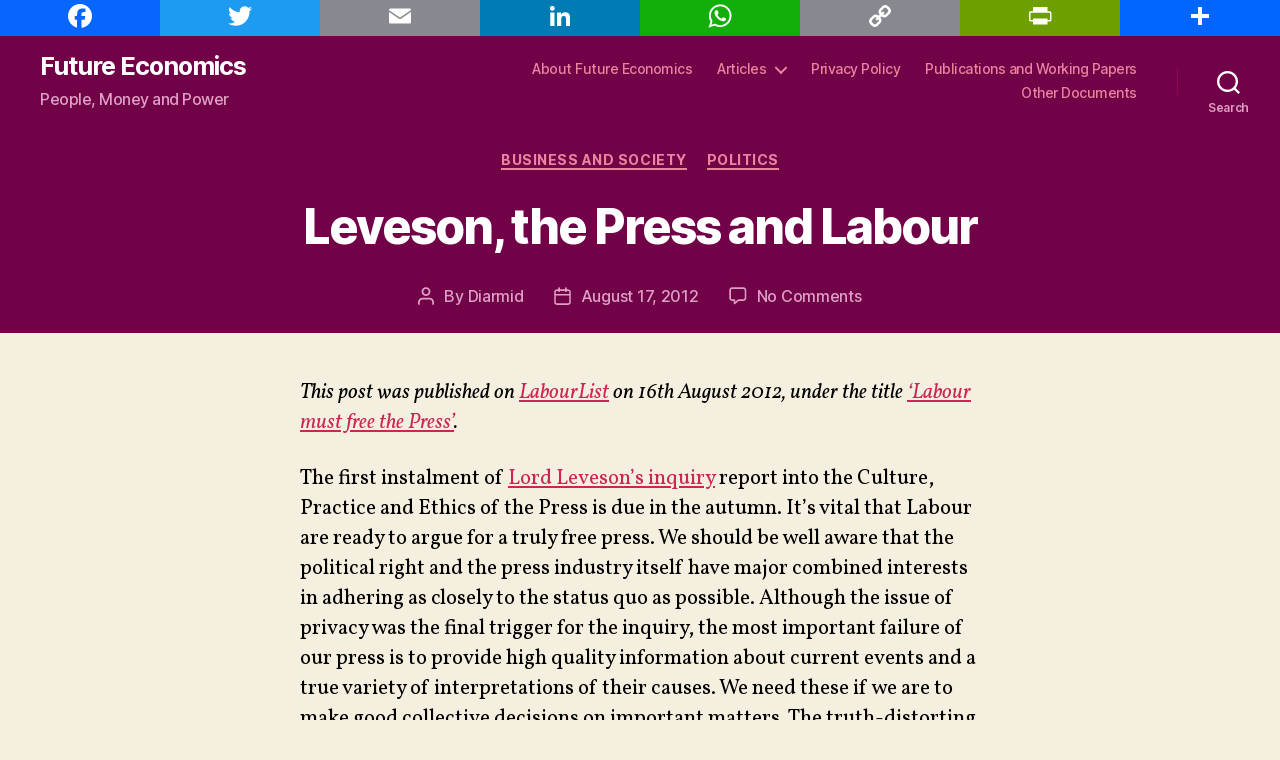

--- FILE ---
content_type: text/html; charset=UTF-8
request_url: https://www.futureeconomics.org/2012/08/leveson-the-press-and-labour/
body_size: 18748
content:
<!DOCTYPE html>

<html class="no-js" lang="en-US">

	<head>

		<meta charset="UTF-8">
		<meta name="viewport" content="width=device-width, initial-scale=1.0" >

		<link rel="profile" href="https://gmpg.org/xfn/11">
		
	<link rel="preconnect" href="https://fonts.googleapis.com">
<link rel="preconnect" href="https://fonts.gstatic.com" crossorigin>
<link href="https://fonts.googleapis.com/css2?family=Inter:wght@400;600&family=Vollkorn:ital,wght@0,400;0,600;1,400;1,600&display=swap" rel="stylesheet">

<div class="addtoany_shortcode"><div class="a2a_kit a2a_kit_size_16 addtoany_list" data-a2a-url="https://www.futureeconomics.org/2012/08/leveson-the-press-and-labour/" data-a2a-title="Leveson, the Press and Labour"><a class="a2a_button_facebook" href="https://www.addtoany.com/add_to/facebook?linkurl=https%3A%2F%2Fwww.futureeconomics.org%2F2012%2F08%2Fleveson-the-press-and-labour%2F&amp;linkname=Leveson%2C%20the%20Press%20and%20Labour" title="Facebook" rel="nofollow noopener" target="_blank"></a><a class="a2a_button_twitter" href="https://www.addtoany.com/add_to/twitter?linkurl=https%3A%2F%2Fwww.futureeconomics.org%2F2012%2F08%2Fleveson-the-press-and-labour%2F&amp;linkname=Leveson%2C%20the%20Press%20and%20Labour" title="Twitter" rel="nofollow noopener" target="_blank"></a><a class="a2a_button_email" href="https://www.addtoany.com/add_to/email?linkurl=https%3A%2F%2Fwww.futureeconomics.org%2F2012%2F08%2Fleveson-the-press-and-labour%2F&amp;linkname=Leveson%2C%20the%20Press%20and%20Labour" title="Email" rel="nofollow noopener" target="_blank"></a><a class="a2a_button_linkedin" href="https://www.addtoany.com/add_to/linkedin?linkurl=https%3A%2F%2Fwww.futureeconomics.org%2F2012%2F08%2Fleveson-the-press-and-labour%2F&amp;linkname=Leveson%2C%20the%20Press%20and%20Labour" title="LinkedIn" rel="nofollow noopener" target="_blank"></a><a class="a2a_button_whatsapp" href="https://www.addtoany.com/add_to/whatsapp?linkurl=https%3A%2F%2Fwww.futureeconomics.org%2F2012%2F08%2Fleveson-the-press-and-labour%2F&amp;linkname=Leveson%2C%20the%20Press%20and%20Labour" title="WhatsApp" rel="nofollow noopener" target="_blank"></a><a class="a2a_button_copy_link" href="https://www.addtoany.com/add_to/copy_link?linkurl=https%3A%2F%2Fwww.futureeconomics.org%2F2012%2F08%2Fleveson-the-press-and-labour%2F&amp;linkname=Leveson%2C%20the%20Press%20and%20Labour" title="Copy Link" rel="nofollow noopener" target="_blank"></a><a class="a2a_button_printfriendly" href="https://www.addtoany.com/add_to/printfriendly?linkurl=https%3A%2F%2Fwww.futureeconomics.org%2F2012%2F08%2Fleveson-the-press-and-labour%2F&amp;linkname=Leveson%2C%20the%20Press%20and%20Labour" title="PrintFriendly" rel="nofollow noopener" target="_blank"></a><a class="a2a_dd addtoany_share_save addtoany_share" href="https://www.addtoany.com/share"></a></div></div>
		<meta name='robots' content='index, follow, max-image-preview:large, max-snippet:-1, max-video-preview:-1' />

	<!-- This site is optimized with the Yoast SEO Premium plugin v20.9 (Yoast SEO v21.8.1) - https://yoast.com/wordpress/plugins/seo/ -->
	<title>Leveson, the Press and Labour - Future Economics</title>
	<meta name="description" content="As the Leveson inquiry report approaches, Labour must argue for a truly free press, one that is less in thrall to corporate interests." />
	<link rel="canonical" href="https://www.futureeconomics.org/2012/08/leveson-the-press-and-labour/" />
	<meta property="og:locale" content="en_US" />
	<meta property="og:type" content="article" />
	<meta property="og:title" content="Leveson, the Press and Labour" />
	<meta property="og:description" content="As the Leveson inquiry report approaches, Labour must argue for a truly free press, one that is less in thrall to corporate interests." />
	<meta property="og:url" content="https://www.futureeconomics.org/2012/08/leveson-the-press-and-labour/" />
	<meta property="og:site_name" content="Future Economics" />
	<meta property="article:publisher" content="https://www.facebook.com/diarmid.weir" />
	<meta property="article:published_time" content="2012-08-16T23:27:22+00:00" />
	<meta property="og:image" content="https://www.futureeconomics.org/wp-content/uploads/2014/08/Islay029-300x300.jpg" />
	<meta property="og:image:width" content="300" />
	<meta property="og:image:height" content="300" />
	<meta property="og:image:type" content="image/jpeg" />
	<meta name="author" content="Diarmid" />
	<meta name="twitter:card" content="summary_large_image" />
	<meta name="twitter:creator" content="@diarmidweir" />
	<meta name="twitter:site" content="@diarmidweir" />
	<meta name="twitter:label1" content="Written by" />
	<meta name="twitter:data1" content="Diarmid" />
	<meta name="twitter:label2" content="Est. reading time" />
	<meta name="twitter:data2" content="4 minutes" />
	<script type="application/ld+json" class="yoast-schema-graph">{"@context":"https://schema.org","@graph":[{"@type":"WebPage","@id":"https://www.futureeconomics.org/2012/08/leveson-the-press-and-labour/","url":"https://www.futureeconomics.org/2012/08/leveson-the-press-and-labour/","name":"Leveson, the Press and Labour - Future Economics","isPartOf":{"@id":"https://www.futureeconomics.org/#website"},"datePublished":"2012-08-16T23:27:22+00:00","dateModified":"2012-08-16T23:27:22+00:00","author":{"@id":"https://www.futureeconomics.org/#/schema/person/553c00e97dd11dd14e6c9e81b8e44765"},"description":"As the Leveson inquiry report approaches, Labour must argue for a truly free press, one that is less in thrall to corporate interests.","inLanguage":"en-US","potentialAction":[{"@type":"ReadAction","target":["https://www.futureeconomics.org/2012/08/leveson-the-press-and-labour/"]}]},{"@type":"WebSite","@id":"https://www.futureeconomics.org/#website","url":"https://www.futureeconomics.org/","name":"Future Economics","description":"People, Money and Power","potentialAction":[{"@type":"SearchAction","target":{"@type":"EntryPoint","urlTemplate":"https://www.futureeconomics.org/?s={search_term_string}"},"query-input":"required name=search_term_string"}],"inLanguage":"en-US"},{"@type":"Person","@id":"https://www.futureeconomics.org/#/schema/person/553c00e97dd11dd14e6c9e81b8e44765","name":"Diarmid","image":{"@type":"ImageObject","inLanguage":"en-US","@id":"https://www.futureeconomics.org/#/schema/person/image/","url":"https://secure.gravatar.com/avatar/1dffe8d7768826fed46a4c845b352101?s=96&d=mm&r=g","contentUrl":"https://secure.gravatar.com/avatar/1dffe8d7768826fed46a4c845b352101?s=96&d=mm&r=g","caption":"Diarmid"}}]}</script>
	<!-- / Yoast SEO Premium plugin. -->


<link rel='dns-prefetch' href='//static.addtoany.com' />
<link rel="alternate" type="application/rss+xml" title="Future Economics &raquo; Feed" href="https://www.futureeconomics.org/feed/" />
<link rel="alternate" type="application/rss+xml" title="Future Economics &raquo; Comments Feed" href="https://www.futureeconomics.org/comments/feed/" />
<link rel="alternate" type="application/rss+xml" title="Future Economics &raquo; Leveson, the Press and Labour Comments Feed" href="https://www.futureeconomics.org/2012/08/leveson-the-press-and-labour/feed/" />
		<!-- This site uses the Google Analytics by MonsterInsights plugin v9.11.1 - Using Analytics tracking - https://www.monsterinsights.com/ -->
							<script src="//www.googletagmanager.com/gtag/js?id=G-EJQECRVWKB"  data-cfasync="false" data-wpfc-render="false" async></script>
			<script data-cfasync="false" data-wpfc-render="false">
				var mi_version = '9.11.1';
				var mi_track_user = true;
				var mi_no_track_reason = '';
								var MonsterInsightsDefaultLocations = {"page_location":"https:\/\/www.futureeconomics.org\/2012\/08\/leveson-the-press-and-labour\/"};
								if ( typeof MonsterInsightsPrivacyGuardFilter === 'function' ) {
					var MonsterInsightsLocations = (typeof MonsterInsightsExcludeQuery === 'object') ? MonsterInsightsPrivacyGuardFilter( MonsterInsightsExcludeQuery ) : MonsterInsightsPrivacyGuardFilter( MonsterInsightsDefaultLocations );
				} else {
					var MonsterInsightsLocations = (typeof MonsterInsightsExcludeQuery === 'object') ? MonsterInsightsExcludeQuery : MonsterInsightsDefaultLocations;
				}

								var disableStrs = [
										'ga-disable-G-EJQECRVWKB',
									];

				/* Function to detect opted out users */
				function __gtagTrackerIsOptedOut() {
					for (var index = 0; index < disableStrs.length; index++) {
						if (document.cookie.indexOf(disableStrs[index] + '=true') > -1) {
							return true;
						}
					}

					return false;
				}

				/* Disable tracking if the opt-out cookie exists. */
				if (__gtagTrackerIsOptedOut()) {
					for (var index = 0; index < disableStrs.length; index++) {
						window[disableStrs[index]] = true;
					}
				}

				/* Opt-out function */
				function __gtagTrackerOptout() {
					for (var index = 0; index < disableStrs.length; index++) {
						document.cookie = disableStrs[index] + '=true; expires=Thu, 31 Dec 2099 23:59:59 UTC; path=/';
						window[disableStrs[index]] = true;
					}
				}

				if ('undefined' === typeof gaOptout) {
					function gaOptout() {
						__gtagTrackerOptout();
					}
				}
								window.dataLayer = window.dataLayer || [];

				window.MonsterInsightsDualTracker = {
					helpers: {},
					trackers: {},
				};
				if (mi_track_user) {
					function __gtagDataLayer() {
						dataLayer.push(arguments);
					}

					function __gtagTracker(type, name, parameters) {
						if (!parameters) {
							parameters = {};
						}

						if (parameters.send_to) {
							__gtagDataLayer.apply(null, arguments);
							return;
						}

						if (type === 'event') {
														parameters.send_to = monsterinsights_frontend.v4_id;
							var hookName = name;
							if (typeof parameters['event_category'] !== 'undefined') {
								hookName = parameters['event_category'] + ':' + name;
							}

							if (typeof MonsterInsightsDualTracker.trackers[hookName] !== 'undefined') {
								MonsterInsightsDualTracker.trackers[hookName](parameters);
							} else {
								__gtagDataLayer('event', name, parameters);
							}
							
						} else {
							__gtagDataLayer.apply(null, arguments);
						}
					}

					__gtagTracker('js', new Date());
					__gtagTracker('set', {
						'developer_id.dZGIzZG': true,
											});
					if ( MonsterInsightsLocations.page_location ) {
						__gtagTracker('set', MonsterInsightsLocations);
					}
										__gtagTracker('config', 'G-EJQECRVWKB', {"forceSSL":"true"} );
										window.gtag = __gtagTracker;										(function () {
						/* https://developers.google.com/analytics/devguides/collection/analyticsjs/ */
						/* ga and __gaTracker compatibility shim. */
						var noopfn = function () {
							return null;
						};
						var newtracker = function () {
							return new Tracker();
						};
						var Tracker = function () {
							return null;
						};
						var p = Tracker.prototype;
						p.get = noopfn;
						p.set = noopfn;
						p.send = function () {
							var args = Array.prototype.slice.call(arguments);
							args.unshift('send');
							__gaTracker.apply(null, args);
						};
						var __gaTracker = function () {
							var len = arguments.length;
							if (len === 0) {
								return;
							}
							var f = arguments[len - 1];
							if (typeof f !== 'object' || f === null || typeof f.hitCallback !== 'function') {
								if ('send' === arguments[0]) {
									var hitConverted, hitObject = false, action;
									if ('event' === arguments[1]) {
										if ('undefined' !== typeof arguments[3]) {
											hitObject = {
												'eventAction': arguments[3],
												'eventCategory': arguments[2],
												'eventLabel': arguments[4],
												'value': arguments[5] ? arguments[5] : 1,
											}
										}
									}
									if ('pageview' === arguments[1]) {
										if ('undefined' !== typeof arguments[2]) {
											hitObject = {
												'eventAction': 'page_view',
												'page_path': arguments[2],
											}
										}
									}
									if (typeof arguments[2] === 'object') {
										hitObject = arguments[2];
									}
									if (typeof arguments[5] === 'object') {
										Object.assign(hitObject, arguments[5]);
									}
									if ('undefined' !== typeof arguments[1].hitType) {
										hitObject = arguments[1];
										if ('pageview' === hitObject.hitType) {
											hitObject.eventAction = 'page_view';
										}
									}
									if (hitObject) {
										action = 'timing' === arguments[1].hitType ? 'timing_complete' : hitObject.eventAction;
										hitConverted = mapArgs(hitObject);
										__gtagTracker('event', action, hitConverted);
									}
								}
								return;
							}

							function mapArgs(args) {
								var arg, hit = {};
								var gaMap = {
									'eventCategory': 'event_category',
									'eventAction': 'event_action',
									'eventLabel': 'event_label',
									'eventValue': 'event_value',
									'nonInteraction': 'non_interaction',
									'timingCategory': 'event_category',
									'timingVar': 'name',
									'timingValue': 'value',
									'timingLabel': 'event_label',
									'page': 'page_path',
									'location': 'page_location',
									'title': 'page_title',
									'referrer' : 'page_referrer',
								};
								for (arg in args) {
																		if (!(!args.hasOwnProperty(arg) || !gaMap.hasOwnProperty(arg))) {
										hit[gaMap[arg]] = args[arg];
									} else {
										hit[arg] = args[arg];
									}
								}
								return hit;
							}

							try {
								f.hitCallback();
							} catch (ex) {
							}
						};
						__gaTracker.create = newtracker;
						__gaTracker.getByName = newtracker;
						__gaTracker.getAll = function () {
							return [];
						};
						__gaTracker.remove = noopfn;
						__gaTracker.loaded = true;
						window['__gaTracker'] = __gaTracker;
					})();
									} else {
										console.log("");
					(function () {
						function __gtagTracker() {
							return null;
						}

						window['__gtagTracker'] = __gtagTracker;
						window['gtag'] = __gtagTracker;
					})();
									}
			</script>
							<!-- / Google Analytics by MonsterInsights -->
		<script>
window._wpemojiSettings = {"baseUrl":"https:\/\/s.w.org\/images\/core\/emoji\/14.0.0\/72x72\/","ext":".png","svgUrl":"https:\/\/s.w.org\/images\/core\/emoji\/14.0.0\/svg\/","svgExt":".svg","source":{"concatemoji":"https:\/\/www.futureeconomics.org\/wp-includes\/js\/wp-emoji-release.min.js?ver=6.2.8"}};
/*! This file is auto-generated */
!function(e,a,t){var n,r,o,i=a.createElement("canvas"),p=i.getContext&&i.getContext("2d");function s(e,t){p.clearRect(0,0,i.width,i.height),p.fillText(e,0,0);e=i.toDataURL();return p.clearRect(0,0,i.width,i.height),p.fillText(t,0,0),e===i.toDataURL()}function c(e){var t=a.createElement("script");t.src=e,t.defer=t.type="text/javascript",a.getElementsByTagName("head")[0].appendChild(t)}for(o=Array("flag","emoji"),t.supports={everything:!0,everythingExceptFlag:!0},r=0;r<o.length;r++)t.supports[o[r]]=function(e){if(p&&p.fillText)switch(p.textBaseline="top",p.font="600 32px Arial",e){case"flag":return s("\ud83c\udff3\ufe0f\u200d\u26a7\ufe0f","\ud83c\udff3\ufe0f\u200b\u26a7\ufe0f")?!1:!s("\ud83c\uddfa\ud83c\uddf3","\ud83c\uddfa\u200b\ud83c\uddf3")&&!s("\ud83c\udff4\udb40\udc67\udb40\udc62\udb40\udc65\udb40\udc6e\udb40\udc67\udb40\udc7f","\ud83c\udff4\u200b\udb40\udc67\u200b\udb40\udc62\u200b\udb40\udc65\u200b\udb40\udc6e\u200b\udb40\udc67\u200b\udb40\udc7f");case"emoji":return!s("\ud83e\udef1\ud83c\udffb\u200d\ud83e\udef2\ud83c\udfff","\ud83e\udef1\ud83c\udffb\u200b\ud83e\udef2\ud83c\udfff")}return!1}(o[r]),t.supports.everything=t.supports.everything&&t.supports[o[r]],"flag"!==o[r]&&(t.supports.everythingExceptFlag=t.supports.everythingExceptFlag&&t.supports[o[r]]);t.supports.everythingExceptFlag=t.supports.everythingExceptFlag&&!t.supports.flag,t.DOMReady=!1,t.readyCallback=function(){t.DOMReady=!0},t.supports.everything||(n=function(){t.readyCallback()},a.addEventListener?(a.addEventListener("DOMContentLoaded",n,!1),e.addEventListener("load",n,!1)):(e.attachEvent("onload",n),a.attachEvent("onreadystatechange",function(){"complete"===a.readyState&&t.readyCallback()})),(e=t.source||{}).concatemoji?c(e.concatemoji):e.wpemoji&&e.twemoji&&(c(e.twemoji),c(e.wpemoji)))}(window,document,window._wpemojiSettings);
</script>
<style>
img.wp-smiley,
img.emoji {
	display: inline !important;
	border: none !important;
	box-shadow: none !important;
	height: 1em !important;
	width: 1em !important;
	margin: 0 0.07em !important;
	vertical-align: -0.1em !important;
	background: none !important;
	padding: 0 !important;
}
</style>
	<link rel='stylesheet' id='wp-block-library-css' href='https://www.futureeconomics.org/wp-includes/css/dist/block-library/style.min.css?ver=6.2.8' media='all' />
<link rel='stylesheet' id='classic-theme-styles-css' href='https://www.futureeconomics.org/wp-includes/css/classic-themes.min.css?ver=6.2.8' media='all' />
<style id='global-styles-inline-css'>
body{--wp--preset--color--black: #000000;--wp--preset--color--cyan-bluish-gray: #abb8c3;--wp--preset--color--white: #ffffff;--wp--preset--color--pale-pink: #f78da7;--wp--preset--color--vivid-red: #cf2e2e;--wp--preset--color--luminous-vivid-orange: #ff6900;--wp--preset--color--luminous-vivid-amber: #fcb900;--wp--preset--color--light-green-cyan: #7bdcb5;--wp--preset--color--vivid-green-cyan: #00d084;--wp--preset--color--pale-cyan-blue: #8ed1fc;--wp--preset--color--vivid-cyan-blue: #0693e3;--wp--preset--color--vivid-purple: #9b51e0;--wp--preset--color--accent: #cd2653;--wp--preset--color--primary: #000000;--wp--preset--color--secondary: #6d6d6d;--wp--preset--color--subtle-background: #dcd7ca;--wp--preset--color--background: #f5efe0;--wp--preset--gradient--vivid-cyan-blue-to-vivid-purple: linear-gradient(135deg,rgba(6,147,227,1) 0%,rgb(155,81,224) 100%);--wp--preset--gradient--light-green-cyan-to-vivid-green-cyan: linear-gradient(135deg,rgb(122,220,180) 0%,rgb(0,208,130) 100%);--wp--preset--gradient--luminous-vivid-amber-to-luminous-vivid-orange: linear-gradient(135deg,rgba(252,185,0,1) 0%,rgba(255,105,0,1) 100%);--wp--preset--gradient--luminous-vivid-orange-to-vivid-red: linear-gradient(135deg,rgba(255,105,0,1) 0%,rgb(207,46,46) 100%);--wp--preset--gradient--very-light-gray-to-cyan-bluish-gray: linear-gradient(135deg,rgb(238,238,238) 0%,rgb(169,184,195) 100%);--wp--preset--gradient--cool-to-warm-spectrum: linear-gradient(135deg,rgb(74,234,220) 0%,rgb(151,120,209) 20%,rgb(207,42,186) 40%,rgb(238,44,130) 60%,rgb(251,105,98) 80%,rgb(254,248,76) 100%);--wp--preset--gradient--blush-light-purple: linear-gradient(135deg,rgb(255,206,236) 0%,rgb(152,150,240) 100%);--wp--preset--gradient--blush-bordeaux: linear-gradient(135deg,rgb(254,205,165) 0%,rgb(254,45,45) 50%,rgb(107,0,62) 100%);--wp--preset--gradient--luminous-dusk: linear-gradient(135deg,rgb(255,203,112) 0%,rgb(199,81,192) 50%,rgb(65,88,208) 100%);--wp--preset--gradient--pale-ocean: linear-gradient(135deg,rgb(255,245,203) 0%,rgb(182,227,212) 50%,rgb(51,167,181) 100%);--wp--preset--gradient--electric-grass: linear-gradient(135deg,rgb(202,248,128) 0%,rgb(113,206,126) 100%);--wp--preset--gradient--midnight: linear-gradient(135deg,rgb(2,3,129) 0%,rgb(40,116,252) 100%);--wp--preset--duotone--dark-grayscale: url('#wp-duotone-dark-grayscale');--wp--preset--duotone--grayscale: url('#wp-duotone-grayscale');--wp--preset--duotone--purple-yellow: url('#wp-duotone-purple-yellow');--wp--preset--duotone--blue-red: url('#wp-duotone-blue-red');--wp--preset--duotone--midnight: url('#wp-duotone-midnight');--wp--preset--duotone--magenta-yellow: url('#wp-duotone-magenta-yellow');--wp--preset--duotone--purple-green: url('#wp-duotone-purple-green');--wp--preset--duotone--blue-orange: url('#wp-duotone-blue-orange');--wp--preset--font-size--small: 18px;--wp--preset--font-size--medium: 20px;--wp--preset--font-size--large: 26.25px;--wp--preset--font-size--x-large: 42px;--wp--preset--font-size--normal: 21px;--wp--preset--font-size--larger: 32px;--wp--preset--spacing--20: 0.44rem;--wp--preset--spacing--30: 0.67rem;--wp--preset--spacing--40: 1rem;--wp--preset--spacing--50: 1.5rem;--wp--preset--spacing--60: 2.25rem;--wp--preset--spacing--70: 3.38rem;--wp--preset--spacing--80: 5.06rem;--wp--preset--shadow--natural: 6px 6px 9px rgba(0, 0, 0, 0.2);--wp--preset--shadow--deep: 12px 12px 50px rgba(0, 0, 0, 0.4);--wp--preset--shadow--sharp: 6px 6px 0px rgba(0, 0, 0, 0.2);--wp--preset--shadow--outlined: 6px 6px 0px -3px rgba(255, 255, 255, 1), 6px 6px rgba(0, 0, 0, 1);--wp--preset--shadow--crisp: 6px 6px 0px rgba(0, 0, 0, 1);}:where(.is-layout-flex){gap: 0.5em;}body .is-layout-flow > .alignleft{float: left;margin-inline-start: 0;margin-inline-end: 2em;}body .is-layout-flow > .alignright{float: right;margin-inline-start: 2em;margin-inline-end: 0;}body .is-layout-flow > .aligncenter{margin-left: auto !important;margin-right: auto !important;}body .is-layout-constrained > .alignleft{float: left;margin-inline-start: 0;margin-inline-end: 2em;}body .is-layout-constrained > .alignright{float: right;margin-inline-start: 2em;margin-inline-end: 0;}body .is-layout-constrained > .aligncenter{margin-left: auto !important;margin-right: auto !important;}body .is-layout-constrained > :where(:not(.alignleft):not(.alignright):not(.alignfull)){max-width: var(--wp--style--global--content-size);margin-left: auto !important;margin-right: auto !important;}body .is-layout-constrained > .alignwide{max-width: var(--wp--style--global--wide-size);}body .is-layout-flex{display: flex;}body .is-layout-flex{flex-wrap: wrap;align-items: center;}body .is-layout-flex > *{margin: 0;}:where(.wp-block-columns.is-layout-flex){gap: 2em;}.has-black-color{color: var(--wp--preset--color--black) !important;}.has-cyan-bluish-gray-color{color: var(--wp--preset--color--cyan-bluish-gray) !important;}.has-white-color{color: var(--wp--preset--color--white) !important;}.has-pale-pink-color{color: var(--wp--preset--color--pale-pink) !important;}.has-vivid-red-color{color: var(--wp--preset--color--vivid-red) !important;}.has-luminous-vivid-orange-color{color: var(--wp--preset--color--luminous-vivid-orange) !important;}.has-luminous-vivid-amber-color{color: var(--wp--preset--color--luminous-vivid-amber) !important;}.has-light-green-cyan-color{color: var(--wp--preset--color--light-green-cyan) !important;}.has-vivid-green-cyan-color{color: var(--wp--preset--color--vivid-green-cyan) !important;}.has-pale-cyan-blue-color{color: var(--wp--preset--color--pale-cyan-blue) !important;}.has-vivid-cyan-blue-color{color: var(--wp--preset--color--vivid-cyan-blue) !important;}.has-vivid-purple-color{color: var(--wp--preset--color--vivid-purple) !important;}.has-black-background-color{background-color: var(--wp--preset--color--black) !important;}.has-cyan-bluish-gray-background-color{background-color: var(--wp--preset--color--cyan-bluish-gray) !important;}.has-white-background-color{background-color: var(--wp--preset--color--white) !important;}.has-pale-pink-background-color{background-color: var(--wp--preset--color--pale-pink) !important;}.has-vivid-red-background-color{background-color: var(--wp--preset--color--vivid-red) !important;}.has-luminous-vivid-orange-background-color{background-color: var(--wp--preset--color--luminous-vivid-orange) !important;}.has-luminous-vivid-amber-background-color{background-color: var(--wp--preset--color--luminous-vivid-amber) !important;}.has-light-green-cyan-background-color{background-color: var(--wp--preset--color--light-green-cyan) !important;}.has-vivid-green-cyan-background-color{background-color: var(--wp--preset--color--vivid-green-cyan) !important;}.has-pale-cyan-blue-background-color{background-color: var(--wp--preset--color--pale-cyan-blue) !important;}.has-vivid-cyan-blue-background-color{background-color: var(--wp--preset--color--vivid-cyan-blue) !important;}.has-vivid-purple-background-color{background-color: var(--wp--preset--color--vivid-purple) !important;}.has-black-border-color{border-color: var(--wp--preset--color--black) !important;}.has-cyan-bluish-gray-border-color{border-color: var(--wp--preset--color--cyan-bluish-gray) !important;}.has-white-border-color{border-color: var(--wp--preset--color--white) !important;}.has-pale-pink-border-color{border-color: var(--wp--preset--color--pale-pink) !important;}.has-vivid-red-border-color{border-color: var(--wp--preset--color--vivid-red) !important;}.has-luminous-vivid-orange-border-color{border-color: var(--wp--preset--color--luminous-vivid-orange) !important;}.has-luminous-vivid-amber-border-color{border-color: var(--wp--preset--color--luminous-vivid-amber) !important;}.has-light-green-cyan-border-color{border-color: var(--wp--preset--color--light-green-cyan) !important;}.has-vivid-green-cyan-border-color{border-color: var(--wp--preset--color--vivid-green-cyan) !important;}.has-pale-cyan-blue-border-color{border-color: var(--wp--preset--color--pale-cyan-blue) !important;}.has-vivid-cyan-blue-border-color{border-color: var(--wp--preset--color--vivid-cyan-blue) !important;}.has-vivid-purple-border-color{border-color: var(--wp--preset--color--vivid-purple) !important;}.has-vivid-cyan-blue-to-vivid-purple-gradient-background{background: var(--wp--preset--gradient--vivid-cyan-blue-to-vivid-purple) !important;}.has-light-green-cyan-to-vivid-green-cyan-gradient-background{background: var(--wp--preset--gradient--light-green-cyan-to-vivid-green-cyan) !important;}.has-luminous-vivid-amber-to-luminous-vivid-orange-gradient-background{background: var(--wp--preset--gradient--luminous-vivid-amber-to-luminous-vivid-orange) !important;}.has-luminous-vivid-orange-to-vivid-red-gradient-background{background: var(--wp--preset--gradient--luminous-vivid-orange-to-vivid-red) !important;}.has-very-light-gray-to-cyan-bluish-gray-gradient-background{background: var(--wp--preset--gradient--very-light-gray-to-cyan-bluish-gray) !important;}.has-cool-to-warm-spectrum-gradient-background{background: var(--wp--preset--gradient--cool-to-warm-spectrum) !important;}.has-blush-light-purple-gradient-background{background: var(--wp--preset--gradient--blush-light-purple) !important;}.has-blush-bordeaux-gradient-background{background: var(--wp--preset--gradient--blush-bordeaux) !important;}.has-luminous-dusk-gradient-background{background: var(--wp--preset--gradient--luminous-dusk) !important;}.has-pale-ocean-gradient-background{background: var(--wp--preset--gradient--pale-ocean) !important;}.has-electric-grass-gradient-background{background: var(--wp--preset--gradient--electric-grass) !important;}.has-midnight-gradient-background{background: var(--wp--preset--gradient--midnight) !important;}.has-small-font-size{font-size: var(--wp--preset--font-size--small) !important;}.has-medium-font-size{font-size: var(--wp--preset--font-size--medium) !important;}.has-large-font-size{font-size: var(--wp--preset--font-size--large) !important;}.has-x-large-font-size{font-size: var(--wp--preset--font-size--x-large) !important;}
.wp-block-navigation a:where(:not(.wp-element-button)){color: inherit;}
:where(.wp-block-columns.is-layout-flex){gap: 2em;}
.wp-block-pullquote{font-size: 1.5em;line-height: 1.6;}
</style>
<link rel='stylesheet' id='email-subscribers-css' href='https://www.futureeconomics.org/wp-content/plugins/email-subscribers/lite/public/css/email-subscribers-public.css?ver=5.6.10' media='all' />
<link rel='stylesheet' id='ivory-search-styles-css' href='https://www.futureeconomics.org/wp-content/plugins/add-search-to-menu/public/css/ivory-search.min.css?ver=5.5.1' media='all' />
<link rel='stylesheet' id='twentytwenty-style-css' href='https://www.futureeconomics.org/wp-content/themes/twentytwenty/style.css?ver=1.7' media='all' />
<style id='twentytwenty-style-inline-css'>
.color-accent,.color-accent-hover:hover,.color-accent-hover:focus,:root .has-accent-color,.has-drop-cap:not(:focus):first-letter,.wp-block-button.is-style-outline,a { color: #cd2653; }blockquote,.border-color-accent,.border-color-accent-hover:hover,.border-color-accent-hover:focus { border-color: #cd2653; }button,.button,.faux-button,.wp-block-button__link,.wp-block-file .wp-block-file__button,input[type="button"],input[type="reset"],input[type="submit"],.bg-accent,.bg-accent-hover:hover,.bg-accent-hover:focus,:root .has-accent-background-color,.comment-reply-link { background-color: #cd2653; }.fill-children-accent,.fill-children-accent * { fill: #cd2653; }body,.entry-title a,:root .has-primary-color { color: #000000; }:root .has-primary-background-color { background-color: #000000; }cite,figcaption,.wp-caption-text,.post-meta,.entry-content .wp-block-archives li,.entry-content .wp-block-categories li,.entry-content .wp-block-latest-posts li,.wp-block-latest-comments__comment-date,.wp-block-latest-posts__post-date,.wp-block-embed figcaption,.wp-block-image figcaption,.wp-block-pullquote cite,.comment-metadata,.comment-respond .comment-notes,.comment-respond .logged-in-as,.pagination .dots,.entry-content hr:not(.has-background),hr.styled-separator,:root .has-secondary-color { color: #6d6d6d; }:root .has-secondary-background-color { background-color: #6d6d6d; }pre,fieldset,input,textarea,table,table *,hr { border-color: #dcd7ca; }caption,code,code,kbd,samp,.wp-block-table.is-style-stripes tbody tr:nth-child(odd),:root .has-subtle-background-background-color { background-color: #dcd7ca; }.wp-block-table.is-style-stripes { border-bottom-color: #dcd7ca; }.wp-block-latest-posts.is-grid li { border-top-color: #dcd7ca; }:root .has-subtle-background-color { color: #dcd7ca; }body:not(.overlay-header) .primary-menu > li > a,body:not(.overlay-header) .primary-menu > li > .icon,.modal-menu a,.footer-menu a, .footer-widgets a,#site-footer .wp-block-button.is-style-outline,.wp-block-pullquote:before,.singular:not(.overlay-header) .entry-header a,.archive-header a,.header-footer-group .color-accent,.header-footer-group .color-accent-hover:hover { color: #e886a0; }.social-icons a,#site-footer button:not(.toggle),#site-footer .button,#site-footer .faux-button,#site-footer .wp-block-button__link,#site-footer .wp-block-file__button,#site-footer input[type="button"],#site-footer input[type="reset"],#site-footer input[type="submit"] { background-color: #e886a0; }.social-icons a,body:not(.overlay-header) .primary-menu ul,.header-footer-group button,.header-footer-group .button,.header-footer-group .faux-button,.header-footer-group .wp-block-button:not(.is-style-outline) .wp-block-button__link,.header-footer-group .wp-block-file__button,.header-footer-group input[type="button"],.header-footer-group input[type="reset"],.header-footer-group input[type="submit"] { color: #720247; }#site-header,.footer-nav-widgets-wrapper,#site-footer,.menu-modal,.menu-modal-inner,.search-modal-inner,.archive-header,.singular .entry-header,.singular .featured-media:before,.wp-block-pullquote:before { background-color: #720247; }.header-footer-group,body:not(.overlay-header) #site-header .toggle,.menu-modal .toggle { color: #ffffff; }body:not(.overlay-header) .primary-menu ul { background-color: #ffffff; }body:not(.overlay-header) .primary-menu > li > ul:after { border-bottom-color: #ffffff; }body:not(.overlay-header) .primary-menu ul ul:after { border-left-color: #ffffff; }.site-description,body:not(.overlay-header) .toggle-inner .toggle-text,.widget .post-date,.widget .rss-date,.widget_archive li,.widget_categories li,.widget cite,.widget_pages li,.widget_meta li,.widget_nav_menu li,.powered-by-wordpress,.to-the-top,.singular .entry-header .post-meta,.singular:not(.overlay-header) .entry-header .post-meta a { color: #dea0c6; }.header-footer-group pre,.header-footer-group fieldset,.header-footer-group input,.header-footer-group textarea,.header-footer-group table,.header-footer-group table *,.footer-nav-widgets-wrapper,#site-footer,.menu-modal nav *,.footer-widgets-outer-wrapper,.footer-top { border-color: #99005e; }.header-footer-group table caption,body:not(.overlay-header) .header-inner .toggle-wrapper::before { background-color: #99005e; }
</style>
<link rel='stylesheet' id='twentytwenty-print-style-css' href='https://www.futureeconomics.org/wp-content/themes/twentytwenty/print.css?ver=1.7' media='print' />
<link rel='stylesheet' id='addtoany-css' href='https://www.futureeconomics.org/wp-content/plugins/add-to-any/addtoany.min.css?ver=1.16' media='all' />
<script src='https://www.futureeconomics.org/wp-content/plugins/google-analytics-for-wordpress/assets/js/frontend-gtag.min.js?ver=9.11.1' id='monsterinsights-frontend-script-js'></script>
<script data-cfasync="false" data-wpfc-render="false" id='monsterinsights-frontend-script-js-extra'>var monsterinsights_frontend = {"js_events_tracking":"true","download_extensions":"pdf,doc,ppt,xls,zip,docx,pptx,xlsx","inbound_paths":"[]","home_url":"https:\/\/www.futureeconomics.org","hash_tracking":"false","v4_id":"G-EJQECRVWKB"};</script>
<script id='addtoany-core-js-before'>
window.a2a_config=window.a2a_config||{};a2a_config.callbacks=[];a2a_config.overlays=[];a2a_config.templates={};
</script>
<script async src='https://static.addtoany.com/menu/page.js' id='addtoany-core-js'></script>
<script src='https://www.futureeconomics.org/wp-includes/js/jquery/jquery.min.js?ver=3.6.4' id='jquery-core-js'></script>
<script src='https://www.futureeconomics.org/wp-includes/js/jquery/jquery-migrate.min.js?ver=3.4.0' id='jquery-migrate-js'></script>
<script async src='https://www.futureeconomics.org/wp-content/plugins/add-to-any/addtoany.min.js?ver=1.1' id='addtoany-jquery-js'></script>
<script src='https://www.futureeconomics.org/wp-content/themes/twentytwenty/assets/js/index.js?ver=1.7' id='twentytwenty-js-js' async></script>
<link rel="https://api.w.org/" href="https://www.futureeconomics.org/wp-json/" /><link rel="alternate" type="application/json" href="https://www.futureeconomics.org/wp-json/wp/v2/posts/1011" /><link rel="EditURI" type="application/rsd+xml" title="RSD" href="https://www.futureeconomics.org/xmlrpc.php?rsd" />
<link rel="wlwmanifest" type="application/wlwmanifest+xml" href="https://www.futureeconomics.org/wp-includes/wlwmanifest.xml" />
<meta name="generator" content="WordPress 6.2.8" />
<link rel='shortlink' href='https://www.futureeconomics.org/?p=1011' />
<link rel="alternate" type="application/json+oembed" href="https://www.futureeconomics.org/wp-json/oembed/1.0/embed?url=https%3A%2F%2Fwww.futureeconomics.org%2F2012%2F08%2Fleveson-the-press-and-labour%2F" />
<link rel="alternate" type="text/xml+oembed" href="https://www.futureeconomics.org/wp-json/oembed/1.0/embed?url=https%3A%2F%2Fwww.futureeconomics.org%2F2012%2F08%2Fleveson-the-press-and-labour%2F&#038;format=xml" />
	<script>document.documentElement.className = document.documentElement.className.replace( 'no-js', 'js' );</script>
				<style type="text/css">
					.is-form-style-1.is-form-id-2032 .is-search-input:focus,
			.is-form-style-1.is-form-id-2032 .is-search-input:hover,
			.is-form-style-1.is-form-id-2032 .is-search-input,
			.is-form-style-2.is-form-id-2032 .is-search-input:focus,
			.is-form-style-2.is-form-id-2032 .is-search-input:hover,
			.is-form-style-2.is-form-id-2032 .is-search-input,
			.is-form-style-3.is-form-id-2032 .is-search-input:focus,
			.is-form-style-3.is-form-id-2032 .is-search-input:hover,
			.is-form-style-3.is-form-id-2032 .is-search-input,
			.is-form-id-2032 .is-search-input:focus,
			.is-form-id-2032 .is-search-input:hover,
			.is-form-id-2032 .is-search-input {
                                                                                                background-color: #c69bb4 !important;			}
                        			</style>
		
	</head>

	<body class="post-template-default single single-post postid-1011 single-format-standard wp-embed-responsive twentytwenty singular enable-search-modal missing-post-thumbnail has-single-pagination showing-comments show-avatars footer-top-visible">

		<a class="skip-link screen-reader-text" href="#site-content">Skip to the content</a><svg xmlns="http://www.w3.org/2000/svg" viewBox="0 0 0 0" width="0" height="0" focusable="false" role="none" style="visibility: hidden; position: absolute; left: -9999px; overflow: hidden;" ><defs><filter id="wp-duotone-dark-grayscale"><feColorMatrix color-interpolation-filters="sRGB" type="matrix" values=" .299 .587 .114 0 0 .299 .587 .114 0 0 .299 .587 .114 0 0 .299 .587 .114 0 0 " /><feComponentTransfer color-interpolation-filters="sRGB" ><feFuncR type="table" tableValues="0 0.49803921568627" /><feFuncG type="table" tableValues="0 0.49803921568627" /><feFuncB type="table" tableValues="0 0.49803921568627" /><feFuncA type="table" tableValues="1 1" /></feComponentTransfer><feComposite in2="SourceGraphic" operator="in" /></filter></defs></svg><svg xmlns="http://www.w3.org/2000/svg" viewBox="0 0 0 0" width="0" height="0" focusable="false" role="none" style="visibility: hidden; position: absolute; left: -9999px; overflow: hidden;" ><defs><filter id="wp-duotone-grayscale"><feColorMatrix color-interpolation-filters="sRGB" type="matrix" values=" .299 .587 .114 0 0 .299 .587 .114 0 0 .299 .587 .114 0 0 .299 .587 .114 0 0 " /><feComponentTransfer color-interpolation-filters="sRGB" ><feFuncR type="table" tableValues="0 1" /><feFuncG type="table" tableValues="0 1" /><feFuncB type="table" tableValues="0 1" /><feFuncA type="table" tableValues="1 1" /></feComponentTransfer><feComposite in2="SourceGraphic" operator="in" /></filter></defs></svg><svg xmlns="http://www.w3.org/2000/svg" viewBox="0 0 0 0" width="0" height="0" focusable="false" role="none" style="visibility: hidden; position: absolute; left: -9999px; overflow: hidden;" ><defs><filter id="wp-duotone-purple-yellow"><feColorMatrix color-interpolation-filters="sRGB" type="matrix" values=" .299 .587 .114 0 0 .299 .587 .114 0 0 .299 .587 .114 0 0 .299 .587 .114 0 0 " /><feComponentTransfer color-interpolation-filters="sRGB" ><feFuncR type="table" tableValues="0.54901960784314 0.98823529411765" /><feFuncG type="table" tableValues="0 1" /><feFuncB type="table" tableValues="0.71764705882353 0.25490196078431" /><feFuncA type="table" tableValues="1 1" /></feComponentTransfer><feComposite in2="SourceGraphic" operator="in" /></filter></defs></svg><svg xmlns="http://www.w3.org/2000/svg" viewBox="0 0 0 0" width="0" height="0" focusable="false" role="none" style="visibility: hidden; position: absolute; left: -9999px; overflow: hidden;" ><defs><filter id="wp-duotone-blue-red"><feColorMatrix color-interpolation-filters="sRGB" type="matrix" values=" .299 .587 .114 0 0 .299 .587 .114 0 0 .299 .587 .114 0 0 .299 .587 .114 0 0 " /><feComponentTransfer color-interpolation-filters="sRGB" ><feFuncR type="table" tableValues="0 1" /><feFuncG type="table" tableValues="0 0.27843137254902" /><feFuncB type="table" tableValues="0.5921568627451 0.27843137254902" /><feFuncA type="table" tableValues="1 1" /></feComponentTransfer><feComposite in2="SourceGraphic" operator="in" /></filter></defs></svg><svg xmlns="http://www.w3.org/2000/svg" viewBox="0 0 0 0" width="0" height="0" focusable="false" role="none" style="visibility: hidden; position: absolute; left: -9999px; overflow: hidden;" ><defs><filter id="wp-duotone-midnight"><feColorMatrix color-interpolation-filters="sRGB" type="matrix" values=" .299 .587 .114 0 0 .299 .587 .114 0 0 .299 .587 .114 0 0 .299 .587 .114 0 0 " /><feComponentTransfer color-interpolation-filters="sRGB" ><feFuncR type="table" tableValues="0 0" /><feFuncG type="table" tableValues="0 0.64705882352941" /><feFuncB type="table" tableValues="0 1" /><feFuncA type="table" tableValues="1 1" /></feComponentTransfer><feComposite in2="SourceGraphic" operator="in" /></filter></defs></svg><svg xmlns="http://www.w3.org/2000/svg" viewBox="0 0 0 0" width="0" height="0" focusable="false" role="none" style="visibility: hidden; position: absolute; left: -9999px; overflow: hidden;" ><defs><filter id="wp-duotone-magenta-yellow"><feColorMatrix color-interpolation-filters="sRGB" type="matrix" values=" .299 .587 .114 0 0 .299 .587 .114 0 0 .299 .587 .114 0 0 .299 .587 .114 0 0 " /><feComponentTransfer color-interpolation-filters="sRGB" ><feFuncR type="table" tableValues="0.78039215686275 1" /><feFuncG type="table" tableValues="0 0.94901960784314" /><feFuncB type="table" tableValues="0.35294117647059 0.47058823529412" /><feFuncA type="table" tableValues="1 1" /></feComponentTransfer><feComposite in2="SourceGraphic" operator="in" /></filter></defs></svg><svg xmlns="http://www.w3.org/2000/svg" viewBox="0 0 0 0" width="0" height="0" focusable="false" role="none" style="visibility: hidden; position: absolute; left: -9999px; overflow: hidden;" ><defs><filter id="wp-duotone-purple-green"><feColorMatrix color-interpolation-filters="sRGB" type="matrix" values=" .299 .587 .114 0 0 .299 .587 .114 0 0 .299 .587 .114 0 0 .299 .587 .114 0 0 " /><feComponentTransfer color-interpolation-filters="sRGB" ><feFuncR type="table" tableValues="0.65098039215686 0.40392156862745" /><feFuncG type="table" tableValues="0 1" /><feFuncB type="table" tableValues="0.44705882352941 0.4" /><feFuncA type="table" tableValues="1 1" /></feComponentTransfer><feComposite in2="SourceGraphic" operator="in" /></filter></defs></svg><svg xmlns="http://www.w3.org/2000/svg" viewBox="0 0 0 0" width="0" height="0" focusable="false" role="none" style="visibility: hidden; position: absolute; left: -9999px; overflow: hidden;" ><defs><filter id="wp-duotone-blue-orange"><feColorMatrix color-interpolation-filters="sRGB" type="matrix" values=" .299 .587 .114 0 0 .299 .587 .114 0 0 .299 .587 .114 0 0 .299 .587 .114 0 0 " /><feComponentTransfer color-interpolation-filters="sRGB" ><feFuncR type="table" tableValues="0.098039215686275 1" /><feFuncG type="table" tableValues="0 0.66274509803922" /><feFuncB type="table" tableValues="0.84705882352941 0.41960784313725" /><feFuncA type="table" tableValues="1 1" /></feComponentTransfer><feComposite in2="SourceGraphic" operator="in" /></filter></defs></svg>
		<header id="site-header" class="header-footer-group" role="banner">

			<div class="header-inner section-inner">

				<div class="header-titles-wrapper">

					
						<button class="toggle search-toggle mobile-search-toggle" data-toggle-target=".search-modal" data-toggle-body-class="showing-search-modal" data-set-focus=".search-modal .search-field" aria-expanded="false">
							<span class="toggle-inner">
								<span class="toggle-icon">
									<svg class="svg-icon" aria-hidden="true" role="img" focusable="false" xmlns="http://www.w3.org/2000/svg" width="23" height="23" viewBox="0 0 23 23"><path d="M38.710696,48.0601792 L43,52.3494831 L41.3494831,54 L37.0601792,49.710696 C35.2632422,51.1481185 32.9839107,52.0076499 30.5038249,52.0076499 C24.7027226,52.0076499 20,47.3049272 20,41.5038249 C20,35.7027226 24.7027226,31 30.5038249,31 C36.3049272,31 41.0076499,35.7027226 41.0076499,41.5038249 C41.0076499,43.9839107 40.1481185,46.2632422 38.710696,48.0601792 Z M36.3875844,47.1716785 C37.8030221,45.7026647 38.6734666,43.7048964 38.6734666,41.5038249 C38.6734666,36.9918565 35.0157934,33.3341833 30.5038249,33.3341833 C25.9918565,33.3341833 22.3341833,36.9918565 22.3341833,41.5038249 C22.3341833,46.0157934 25.9918565,49.6734666 30.5038249,49.6734666 C32.7048964,49.6734666 34.7026647,48.8030221 36.1716785,47.3875844 C36.2023931,47.347638 36.2360451,47.3092237 36.2726343,47.2726343 C36.3092237,47.2360451 36.347638,47.2023931 36.3875844,47.1716785 Z" transform="translate(-20 -31)" /></svg>								</span>
								<span class="toggle-text">Search</span>
							</span>
						</button><!-- .search-toggle -->

					
					<div class="header-titles">

						<div class="site-title faux-heading"><a href="https://www.futureeconomics.org/">Future Economics</a></div><div class="site-description">People, Money and Power</div><!-- .site-description -->
					</div><!-- .header-titles -->

					<button class="toggle nav-toggle mobile-nav-toggle" data-toggle-target=".menu-modal"  data-toggle-body-class="showing-menu-modal" aria-expanded="false" data-set-focus=".close-nav-toggle">
						<span class="toggle-inner">
							<span class="toggle-icon">
								<svg class="svg-icon" aria-hidden="true" role="img" focusable="false" xmlns="http://www.w3.org/2000/svg" width="26" height="7" viewBox="0 0 26 7"><path fill-rule="evenodd" d="M332.5,45 C330.567003,45 329,43.4329966 329,41.5 C329,39.5670034 330.567003,38 332.5,38 C334.432997,38 336,39.5670034 336,41.5 C336,43.4329966 334.432997,45 332.5,45 Z M342,45 C340.067003,45 338.5,43.4329966 338.5,41.5 C338.5,39.5670034 340.067003,38 342,38 C343.932997,38 345.5,39.5670034 345.5,41.5 C345.5,43.4329966 343.932997,45 342,45 Z M351.5,45 C349.567003,45 348,43.4329966 348,41.5 C348,39.5670034 349.567003,38 351.5,38 C353.432997,38 355,39.5670034 355,41.5 C355,43.4329966 353.432997,45 351.5,45 Z" transform="translate(-329 -38)" /></svg>							</span>
							<span class="toggle-text">Menu</span>
						</span>
					</button><!-- .nav-toggle -->

				</div><!-- .header-titles-wrapper -->

				<div class="header-navigation-wrapper">

					
							<nav class="primary-menu-wrapper" aria-label="Horizontal" role="navigation">

								<ul class="primary-menu reset-list-style">

								<li class="page_item page-item-2"><a href="https://www.futureeconomics.org/about/">About Future Economics</a></li>
<li class="page_item page-item-37 page_item_has_children menu-item-has-children"><a href="https://www.futureeconomics.org/articles/">Articles</a><span class="icon"></span>
<ul class='children'>
	<li class="page_item page-item-233"><a href="https://www.futureeconomics.org/articles/adam-smith-and-the-financial-crisis-part-1/">Adam Smith and the Financial Crisis &#8211; Part 1</a></li>
	<li class="page_item page-item-244"><a href="https://www.futureeconomics.org/articles/adam-smith-and-the-financial-crisis-part-2/">Adam Smith and the Financial Crisis &#8211; Part 2</a></li>
	<li class="page_item page-item-256"><a href="https://www.futureeconomics.org/articles/adam-smith-and-the-financial-crisis-part-3/">Adam Smith and the Financial Crisis &#8211; Part 3</a></li>
	<li class="page_item page-item-33"><a href="https://www.futureeconomics.org/articles/random-selection-for-the-lords/">Random Selection for the Lords</a></li>
	<li class="page_item page-item-68"><a href="https://www.futureeconomics.org/articles/scotland-better-off-alone/">Scotland &#8211; better off alone?</a></li>
	<li class="page_item page-item-619"><a href="https://www.futureeconomics.org/articles/the-coalition-nhs-reforms/">The Coalition NHS Reforms &#8211; Insurance, Incentives and Decentralisation</a></li>
	<li class="page_item page-item-63"><a href="https://www.futureeconomics.org/articles/the-role-of-business-in-society/">The Role of Business in Society</a></li>
</ul>
</li>
<li class="page_item page-item-1799"><a href="https://www.futureeconomics.org/privacy-policy/">Privacy Policy</a></li>
<li class="page_item page-item-767"><a href="https://www.futureeconomics.org/publications/">Publications and Working Papers</a></li>
<li class="page_item page-item-57"><a href="https://www.futureeconomics.org/documents/">Other Documents</a></li>

								</ul>

							</nav><!-- .primary-menu-wrapper -->

						
						<div class="header-toggles hide-no-js">

						
							<div class="toggle-wrapper search-toggle-wrapper">

								<button class="toggle search-toggle desktop-search-toggle" data-toggle-target=".search-modal" data-toggle-body-class="showing-search-modal" data-set-focus=".search-modal .search-field" aria-expanded="false">
									<span class="toggle-inner">
										<svg class="svg-icon" aria-hidden="true" role="img" focusable="false" xmlns="http://www.w3.org/2000/svg" width="23" height="23" viewBox="0 0 23 23"><path d="M38.710696,48.0601792 L43,52.3494831 L41.3494831,54 L37.0601792,49.710696 C35.2632422,51.1481185 32.9839107,52.0076499 30.5038249,52.0076499 C24.7027226,52.0076499 20,47.3049272 20,41.5038249 C20,35.7027226 24.7027226,31 30.5038249,31 C36.3049272,31 41.0076499,35.7027226 41.0076499,41.5038249 C41.0076499,43.9839107 40.1481185,46.2632422 38.710696,48.0601792 Z M36.3875844,47.1716785 C37.8030221,45.7026647 38.6734666,43.7048964 38.6734666,41.5038249 C38.6734666,36.9918565 35.0157934,33.3341833 30.5038249,33.3341833 C25.9918565,33.3341833 22.3341833,36.9918565 22.3341833,41.5038249 C22.3341833,46.0157934 25.9918565,49.6734666 30.5038249,49.6734666 C32.7048964,49.6734666 34.7026647,48.8030221 36.1716785,47.3875844 C36.2023931,47.347638 36.2360451,47.3092237 36.2726343,47.2726343 C36.3092237,47.2360451 36.347638,47.2023931 36.3875844,47.1716785 Z" transform="translate(-20 -31)" /></svg>										<span class="toggle-text">Search</span>
									</span>
								</button><!-- .search-toggle -->

							</div>

							
						</div><!-- .header-toggles -->
						
				</div><!-- .header-navigation-wrapper -->

			</div><!-- .header-inner -->

			<div class="search-modal cover-modal header-footer-group" data-modal-target-string=".search-modal">

	<div class="search-modal-inner modal-inner">

		<div class="section-inner">

										<style type="text/css" media="screen">
							#is-ajax-search-result-2032 .is-highlight { background-color: #FFFFB9 !important;}
							#is-ajax-search-result-2032 .meta .is-highlight { background-color: transparent !important;}
							</style>
						<form data-min-no-for-search=1 data-result-box-max-height=400 data-form-id=2032 class="is-search-form is-form-style is-form-style-3 is-form-id-2032 is-ajax-search" action="https://www.futureeconomics.org/" method="get" role="search" ><label for="is-search-input-2032"><span class="is-screen-reader-text">Search for:</span><input  type="search" id="is-search-input-2032" name="s" value="" class="is-search-input" placeholder="Search here..." autocomplete=off /><span class="is-loader-image" style="display: none;background-image:url(https://www.futureeconomics.org/wp-content/plugins/add-search-to-menu/public/images/spinner.gif);" ></span></label><button type="submit" class="is-search-submit"><span class="is-screen-reader-text">Search Button</span><span class="is-search-icon"><svg focusable="false" aria-label="Search" xmlns="http://www.w3.org/2000/svg" viewBox="0 0 24 24" width="24px"><path d="M15.5 14h-.79l-.28-.27C15.41 12.59 16 11.11 16 9.5 16 5.91 13.09 3 9.5 3S3 5.91 3 9.5 5.91 16 9.5 16c1.61 0 3.09-.59 4.23-1.57l.27.28v.79l5 4.99L20.49 19l-4.99-5zm-6 0C7.01 14 5 11.99 5 9.5S7.01 5 9.5 5 14 7.01 14 9.5 11.99 14 9.5 14z"></path></svg></span></button></form>
			<button class="toggle search-untoggle close-search-toggle fill-children-current-color" data-toggle-target=".search-modal" data-toggle-body-class="showing-search-modal" data-set-focus=".search-modal .search-field">
				<span class="screen-reader-text">Close search</span>
				<svg class="svg-icon" aria-hidden="true" role="img" focusable="false" xmlns="http://www.w3.org/2000/svg" width="16" height="16" viewBox="0 0 16 16"><polygon fill="" fill-rule="evenodd" points="6.852 7.649 .399 1.195 1.445 .149 7.899 6.602 14.352 .149 15.399 1.195 8.945 7.649 15.399 14.102 14.352 15.149 7.899 8.695 1.445 15.149 .399 14.102" /></svg>			</button><!-- .search-toggle -->

		</div><!-- .section-inner -->

	</div><!-- .search-modal-inner -->

</div><!-- .menu-modal -->

		</header><!-- #site-header -->

		
<div class="menu-modal cover-modal header-footer-group" data-modal-target-string=".menu-modal">

	<div class="menu-modal-inner modal-inner">

		<div class="menu-wrapper section-inner">

			<div class="menu-top">

				<button class="toggle close-nav-toggle fill-children-current-color" data-toggle-target=".menu-modal" data-toggle-body-class="showing-menu-modal" aria-expanded="false" data-set-focus=".menu-modal">
					<span class="toggle-text">Close Menu</span>
					<svg class="svg-icon" aria-hidden="true" role="img" focusable="false" xmlns="http://www.w3.org/2000/svg" width="16" height="16" viewBox="0 0 16 16"><polygon fill="" fill-rule="evenodd" points="6.852 7.649 .399 1.195 1.445 .149 7.899 6.602 14.352 .149 15.399 1.195 8.945 7.649 15.399 14.102 14.352 15.149 7.899 8.695 1.445 15.149 .399 14.102" /></svg>				</button><!-- .nav-toggle -->

				
					<nav class="mobile-menu" aria-label="Mobile" role="navigation">

						<ul class="modal-menu reset-list-style">

						<li id="menu-item-1572" class="menu-item menu-item-type-custom menu-item-object-custom menu-item-home menu-item-1572"><div class="ancestor-wrapper"><a href="http://www.futureeconomics.org/">Home</a></div><!-- .ancestor-wrapper --></li>
<li id="menu-item-1573" class="menu-item menu-item-type-post_type menu-item-object-page menu-item-1573"><div class="ancestor-wrapper"><a href="https://www.futureeconomics.org/about/">About Future Economics</a></div><!-- .ancestor-wrapper --></li>
<li id="menu-item-1574" class="menu-item menu-item-type-post_type menu-item-object-page menu-item-1574"><div class="ancestor-wrapper"><a href="https://www.futureeconomics.org/articles/">Articles</a></div><!-- .ancestor-wrapper --></li>
<li id="menu-item-1575" class="menu-item menu-item-type-post_type menu-item-object-page menu-item-1575"><div class="ancestor-wrapper"><a href="https://www.futureeconomics.org/publications/">Publications and Working Papers</a></div><!-- .ancestor-wrapper --></li>
<li id="menu-item-1576" class="menu-item menu-item-type-post_type menu-item-object-page menu-item-1576"><div class="ancestor-wrapper"><a href="https://www.futureeconomics.org/documents/">Other Documents</a></div><!-- .ancestor-wrapper --></li>
<li id="menu-item-1800" class="menu-item menu-item-type-post_type menu-item-object-page menu-item-privacy-policy menu-item-1800"><div class="ancestor-wrapper"><a rel="privacy-policy" href="https://www.futureeconomics.org/privacy-policy/">Privacy Policy</a></div><!-- .ancestor-wrapper --></li>

						</ul>

					</nav>

					
			</div><!-- .menu-top -->

			<div class="menu-bottom">

				
			</div><!-- .menu-bottom -->

		</div><!-- .menu-wrapper -->

	</div><!-- .menu-modal-inner -->

</div><!-- .menu-modal -->

<main id="site-content" role="main">

	
<article class="post-1011 post type-post status-publish format-standard hentry category-business-and-society category-politics tag-business tag-economic-democracy tag-government tag-politics-2" id="post-1011">

	
<header class="entry-header has-text-align-center header-footer-group">

	<div class="entry-header-inner section-inner medium">

		
			<div class="entry-categories">
				<span class="screen-reader-text">Categories</span>
				<div class="entry-categories-inner">
					<a href="https://www.futureeconomics.org/category/business-and-society/" rel="category tag">Business and Society</a> <a href="https://www.futureeconomics.org/category/politics/" rel="category tag">Politics</a>				</div><!-- .entry-categories-inner -->
			</div><!-- .entry-categories -->

			<h1 class="entry-title">Leveson, the Press and Labour</h1>       
        <div class="fe-small-post-meta">
		
        
		<div class="post-meta-wrapper post-meta-single post-meta-single-top">

			<ul class="post-meta">

									<li class="post-author meta-wrapper">
						<span class="meta-icon">
							<span class="screen-reader-text">Post author</span>
							<svg class="svg-icon" aria-hidden="true" role="img" focusable="false" xmlns="http://www.w3.org/2000/svg" width="18" height="20" viewBox="0 0 18 20"><path fill="" d="M18,19 C18,19.5522847 17.5522847,20 17,20 C16.4477153,20 16,19.5522847 16,19 L16,17 C16,15.3431458 14.6568542,14 13,14 L5,14 C3.34314575,14 2,15.3431458 2,17 L2,19 C2,19.5522847 1.55228475,20 1,20 C0.44771525,20 0,19.5522847 0,19 L0,17 C0,14.2385763 2.23857625,12 5,12 L13,12 C15.7614237,12 18,14.2385763 18,17 L18,19 Z M9,10 C6.23857625,10 4,7.76142375 4,5 C4,2.23857625 6.23857625,0 9,0 C11.7614237,0 14,2.23857625 14,5 C14,7.76142375 11.7614237,10 9,10 Z M9,8 C10.6568542,8 12,6.65685425 12,5 C12,3.34314575 10.6568542,2 9,2 C7.34314575,2 6,3.34314575 6,5 C6,6.65685425 7.34314575,8 9,8 Z" /></svg>						</span>
						<span class="meta-text">
							By <a href="https://www.futureeconomics.org/author/diarmid/">Diarmid</a>						</span>
					</li>
										<li class="post-date meta-wrapper">
						<span class="meta-icon">
							<span class="screen-reader-text">Post date</span>
							<svg class="svg-icon" aria-hidden="true" role="img" focusable="false" xmlns="http://www.w3.org/2000/svg" width="18" height="19" viewBox="0 0 18 19"><path fill="" d="M4.60069444,4.09375 L3.25,4.09375 C2.47334957,4.09375 1.84375,4.72334957 1.84375,5.5 L1.84375,7.26736111 L16.15625,7.26736111 L16.15625,5.5 C16.15625,4.72334957 15.5266504,4.09375 14.75,4.09375 L13.3993056,4.09375 L13.3993056,4.55555556 C13.3993056,5.02154581 13.0215458,5.39930556 12.5555556,5.39930556 C12.0895653,5.39930556 11.7118056,5.02154581 11.7118056,4.55555556 L11.7118056,4.09375 L6.28819444,4.09375 L6.28819444,4.55555556 C6.28819444,5.02154581 5.9104347,5.39930556 5.44444444,5.39930556 C4.97845419,5.39930556 4.60069444,5.02154581 4.60069444,4.55555556 L4.60069444,4.09375 Z M6.28819444,2.40625 L11.7118056,2.40625 L11.7118056,1 C11.7118056,0.534009742 12.0895653,0.15625 12.5555556,0.15625 C13.0215458,0.15625 13.3993056,0.534009742 13.3993056,1 L13.3993056,2.40625 L14.75,2.40625 C16.4586309,2.40625 17.84375,3.79136906 17.84375,5.5 L17.84375,15.875 C17.84375,17.5836309 16.4586309,18.96875 14.75,18.96875 L3.25,18.96875 C1.54136906,18.96875 0.15625,17.5836309 0.15625,15.875 L0.15625,5.5 C0.15625,3.79136906 1.54136906,2.40625 3.25,2.40625 L4.60069444,2.40625 L4.60069444,1 C4.60069444,0.534009742 4.97845419,0.15625 5.44444444,0.15625 C5.9104347,0.15625 6.28819444,0.534009742 6.28819444,1 L6.28819444,2.40625 Z M1.84375,8.95486111 L1.84375,15.875 C1.84375,16.6516504 2.47334957,17.28125 3.25,17.28125 L14.75,17.28125 C15.5266504,17.28125 16.15625,16.6516504 16.15625,15.875 L16.15625,8.95486111 L1.84375,8.95486111 Z" /></svg>						</span>
						<span class="meta-text">
							<a href="https://www.futureeconomics.org/2012/08/leveson-the-press-and-labour/">August 17, 2012</a>
						</span>
					</li>
										<li class="post-comment-link meta-wrapper">
						<span class="meta-icon">
							<svg class="svg-icon" aria-hidden="true" role="img" focusable="false" xmlns="http://www.w3.org/2000/svg" width="19" height="19" viewBox="0 0 19 19"><path d="M9.43016863,13.2235931 C9.58624731,13.094699 9.7823475,13.0241935 9.98476849,13.0241935 L15.0564516,13.0241935 C15.8581553,13.0241935 16.5080645,12.3742843 16.5080645,11.5725806 L16.5080645,3.44354839 C16.5080645,2.64184472 15.8581553,1.99193548 15.0564516,1.99193548 L3.44354839,1.99193548 C2.64184472,1.99193548 1.99193548,2.64184472 1.99193548,3.44354839 L1.99193548,11.5725806 C1.99193548,12.3742843 2.64184472,13.0241935 3.44354839,13.0241935 L5.76612903,13.0241935 C6.24715123,13.0241935 6.63709677,13.4141391 6.63709677,13.8951613 L6.63709677,15.5301903 L9.43016863,13.2235931 Z M3.44354839,14.766129 C1.67980032,14.766129 0.25,13.3363287 0.25,11.5725806 L0.25,3.44354839 C0.25,1.67980032 1.67980032,0.25 3.44354839,0.25 L15.0564516,0.25 C16.8201997,0.25 18.25,1.67980032 18.25,3.44354839 L18.25,11.5725806 C18.25,13.3363287 16.8201997,14.766129 15.0564516,14.766129 L10.2979143,14.766129 L6.32072889,18.0506004 C5.75274472,18.5196577 4.89516129,18.1156602 4.89516129,17.3790323 L4.89516129,14.766129 L3.44354839,14.766129 Z" /></svg>						</span>
						<span class="meta-text">
							<a href="https://www.futureeconomics.org/2012/08/leveson-the-press-and-labour/#respond">No Comments<span class="screen-reader-text"> on Leveson, the Press and Labour</span></a>						</span>
					</li>
					
			</ul><!-- .post-meta -->

		</div><!-- .post-meta-wrapper -->

				
        </div>
        
	</div><!-- .entry-header-inner -->

</header><!-- .entry-header -->
	
	
<div class="fe-sidebar-left">
    
<div class ="fe-post-meta">
    
<p>Friday August 17, 2012</p>


<p> By <strong>Diarmid</strong>  </p>

<p> <a href="#reply-title">Comments</a> 0  </p>
   
</div>
    
<div class="rel_cat">
    
<h5>Recent Related Posts</h5>   

             <p>
                <a href="https://www.futureeconomics.org/2023/06/the-covid-inquiry-and-the-transfer-to-care-homes-case/" title="The COVID Inquiry and the Transfer to Care Homes Case"><span class="cat_thumb"><img width="30" height="30" src="https://www.futureeconomics.org/wp-content/uploads/2023/06/Matt_Hancock_talking_to_hospital_staff-150x150.jpg" class="attachment-30x30 size-30x30 wp-post-image" alt="" decoding="async" /></span>  The COVID Inquiry and the Transfer to Care Homes Case</a>
            </p>
            <p>
                <a href="https://www.futureeconomics.org/2022/04/the-baumol-effect-uk-how-we-are-cheated-by-our-governments/" title="The &#8216;Baumol Effect&#8217; and How The Government Cheats Us"><span class="cat_thumb"><img width="30" height="30" src="https://www.futureeconomics.org/wp-content/uploads/2022/04/NHSSpendFeature-150x150.jpg" class="attachment-30x30 size-30x30 wp-post-image" alt="" decoding="async" loading="lazy" /></span>  The &#8216;Baumol Effect&#8217; and How The Government Cheats Us</a>
            </p>
            <p>
                <a href="https://www.futureeconomics.org/2021/11/the-economics-of-starmerism/" title="The Economics of Starmerism"><span class="cat_thumb"><img width="30" height="30" src="https://www.futureeconomics.org/wp-content/uploads/2021/11/1024px-Keir_Starmer_2020_Labour_Party_leadership_election_hustings_Bristol_1_featurecrop-150x150.jpg" class="attachment-30x30 size-30x30 wp-post-image" alt="Sir Keir Starmer - Labour Party leader" decoding="async" loading="lazy" /></span>  The Economics of Starmerism</a>
            </p>
            <p>
                <a href="https://www.futureeconomics.org/2021/04/is-morality-relevant-to-politics/" title="Is Morality Relevant to Politics?"><span class="cat_thumb"><img width="30" height="30" src="https://www.futureeconomics.org/wp-content/uploads/2021/04/BatmanFI-150x150.jpg" class="attachment-30x30 size-30x30 wp-post-image" alt="" decoding="async" loading="lazy" /></span>  Is Morality Relevant to Politics?</a>
            </p>
            <p>
                <a href="https://www.futureeconomics.org/2020/07/john-gray-on-progressivism-and-why-labour-lost/" title="John Gray on &#8216;Progressivism&#8217; and Why Labour Lost"><span class="cat_thumb"><img width="30" height="30" src="https://www.futureeconomics.org/wp-content/uploads/2020/07/IMG-20200723-WA0003-150x150.jpg" class="attachment-30x30 size-30x30 wp-post-image" alt="" decoding="async" loading="lazy" srcset="https://www.futureeconomics.org/wp-content/uploads/2020/07/IMG-20200723-WA0003-150x150.jpg 150w, https://www.futureeconomics.org/wp-content/uploads/2020/07/IMG-20200723-WA0003-300x300.jpg 300w, https://www.futureeconomics.org/wp-content/uploads/2020/07/IMG-20200723-WA0003-768x768.jpg 768w, https://www.futureeconomics.org/wp-content/uploads/2020/07/IMG-20200723-WA0003.jpg 1024w" sizes="(max-width: 30px) 100vw, 30px" /></span>  John Gray on &#8216;Progressivism&#8217; and Why Labour Lost</a>
            </p>

</div>

   
    
<div class="emaillist" id="es_form_f1-p1011-n1"><form action="/2012/08/leveson-the-press-and-labour/#es_form_f1-p1011-n1" method="post" class="es_subscription_form es_shortcode_form  es_ajax_subscription_form" id="es_subscription_form_69768328f0ee8" data-source="ig-es" data-form-id="1"><div class="es_caption">Receive Email Updates on New Posts</div><div class="es-field-wrap"><label><br /><input type="text" name="esfpx_name" class="ig_es_form_field_name" placeholder="Your name" value="" required="required" /></label></div><div class="es-field-wrap"><label><input class="es_required_field es_txt_email ig_es_form_field_email" type="email" name="esfpx_email" value="" placeholder="Your email address" required="required" /></label></div><input type="hidden" name="esfpx_lists[]" value="c655cb4cb592" /><input type="hidden" name="esfpx_form_id" value="1" /><input type="hidden" name="es" value="subscribe" />
			<input type="hidden" name="esfpx_es_form_identifier" value="f1-p1011-n1" />
			<input type="hidden" name="esfpx_es_email_page" value="1011" />
			<input type="hidden" name="esfpx_es_email_page_url" value="https://www.futureeconomics.org/2012/08/leveson-the-press-and-labour/" />
			<input type="hidden" name="esfpx_status" value="Unconfirmed" />
			<input type="hidden" name="esfpx_es-subscribe" id="es-subscribe-69768328f0ee8" value="39c036a739" />
			<label style="position:absolute;top:-99999px;left:-99999px;z-index:-99;" aria-hidden="true"><span hidden>Please leave this field empty.</span><input type="email" name="esfpx_es_hp_email" class="es_required_field" tabindex="-1" autocomplete="-1" value="" /></label><label style="display: inline"><input type="checkbox" name="es_gdpr_consent" value="true" required="required" />&nbsp;Please accept terms &amp; conditions. See <a href="https://www.futureeconomics.org/privacy-policy/">Privacy Page </a>for details.</label><br /><input type="submit" name="submit" class="es_subscription_form_submit es_submit_button es_textbox_button" id="es_subscription_form_submit_69768328f0ee8" value="Subscribe" /><span class="es_spinner_image" id="spinner-image"><img src="https://www.futureeconomics.org/wp-content/plugins/email-subscribers/lite/public/images/spinner.gif" alt="Loading" /></span></form><span class="es_subscription_message " id="es_subscription_message_69768328f0ee8"></span></div>
</div>

 

	<div class="post-inner thin ">

		<div class="entry-content">

			<p style="text-align: left;" align="center"><em>This post was published on <a href="http://labourlist.org/">LabourList</a> on 16th August 2012, under the title <a href="http://labourlist.org/2012/08/labour-must-free-the-press/">&#8216;Labour must free the Press&#8217;</a>.</em></p>
<p>The first instalment of <a href="http://www.levesoninquiry.org.uk/">Lord Leveson’s inquiry</a> report into the Culture, Practice and Ethics of the Press is due in the autumn. It’s vital that Labour are ready to argue for a truly free press. We should be well aware that the political right and the press industry itself have major combined interests in adhering as closely to the status quo as possible. Although the issue of privacy was the final trigger for the inquiry, the most important failure of our press is to provide high quality information about current events and a true variety of interpretations of their causes. We need these if we are to make good collective decisions on important matters. The truth-distorting bile that issues from some outlets has had a measurable effect in false impressions left on the public.<span id="more-1011"></span></p>
<p>A truly free press must be able to criticise business interests just as much as political interests. But while the majority of the press is in the hands of wealthy individuals and corporations, competition will be on fairly narrow fields. In particular the importance of advertising for the vast majority of titles means there is an inevitably close link between <em>the press as a whole</em> and <em>corporate capitalism as a whole.</em> This is beyond the fact that most media organisations are themselves (albeit not always successfully) capitalist corporations. And power in this industry is double-edged. Wealth enhances the power of voice and vice versa. Without proper vigilance we get the sort of dominance that News Corp have and have striven to increase further.</p>
<p>It’s hardly a surprise that the press industry is uniformly against a regulator with legal powers. But we should be suspicious of their arguments, which sometimes are as misleading as their headlines. Government intervention in the content of press output is clearly anti-democratic and is any case prevented by the <a href="http://www.echr.coe.int/ECHR/EN/Header/Basic+Texts/The+Convention+and+additional+protocols/The+European+Convention+on+Human+Rights/">European Convention on Human Rights</a>. But Parliament is the ultimate representation of the people. If it doesn’t have some role in backing the power of press regulation, this simply leaves a vacuum to be exploited.</p>
<p>Independence of the press is the citizen’s right, rather than just a right of the press itself. So the existence of strong sectional representation by the corporate press on its own regulator, as with the <a href="http://www.pcc.org.uk/">Press Complaints Commission</a>, should be questioned. There needs to be a clearer distinction between the need of the regulatory body to <em>understand</em> how the press works and how journalists ply their trade, and the need for the press to be <em>represented</em> in its decision-making processes. What’s more, the contractual structure <a href="http://www.levesoninquiry.org.uk/wp-content/uploads/2012/07/Submission-by-Lord-Black-of-Brentwood1.pdf">proposed by the industry for a new regulator</a> seems unlikely to be sufficient. Why would any revenue-oriented business enter into a contract which might end up with it losing sales, advertisers and money? And without that, why would it comply when the competitive chips are down?</p>
<p>The error and bias of individual journalists, or even individual media outlets as long as they are plentiful, is not a concern. But a systematic tendency toward particular misrepresentations is. A fully independent regulator should therefore have the ability to enforce rigorously that all significant errors of commission or omission in factual reporting are properly acknowledged after publication. Punitive sanctions with legal force should then be available for non-compliance and subversion of this process. A Parliamentary oversight committee, representative of the full membership of both Houses, should have responsibility for monitoring the performance of this body and making binding recommendations for any changes of process.</p>
<p>But this can’t be the end of the story. A regulator cannot <em>initiate</em> reporting of topics that are avoided by the press. Market conditions must allow for a large variety of viable media voices. The dual effect of profit-led and promotion-led dominance by a few wealthy proprietors, whether corporate or individual, currently prevents this. In part this can be addressed by tougher restrictions on media concentration, but the combination of more pro-active regulation of press standards and more diligent monitoring and control of market structure will be costly. So it’s a priority that the press industry in particular, with its vital role for the health of society, conforms to a better form of capitalism. Instead of ownership of media groups in the hands of wealthy individuals and shareholder corporations, in the future we need to see many more of them existing as co-operatives, social enterprises and <a href="http://en.wikipedia.org/wiki/Stakeholder_(corporate)">stakeholder corporations</a> – with a commitment to accurate and balanced reporting that is intrinsic rather than a strategic add-on.</p>
<p>If the left are serious about changing society and our economy for the better, we absolutely have to get serious about improving our press.</p>
<p align="center">

		</div><!-- .entry-content -->

	</div><!-- .post-inner -->

	<div class="section-inner">
		
		<div class="post-meta-wrapper post-meta-single post-meta-single-bottom">

			<ul class="post-meta">

									<li class="post-tags meta-wrapper">
						<span class="meta-icon">
							<span class="screen-reader-text">Tags</span>
							<svg class="svg-icon" aria-hidden="true" role="img" focusable="false" xmlns="http://www.w3.org/2000/svg" width="18" height="18" viewBox="0 0 18 18"><path fill="" d="M15.4496399,8.42490555 L8.66109799,1.63636364 L1.63636364,1.63636364 L1.63636364,8.66081885 L8.42522727,15.44178 C8.57869221,15.5954158 8.78693789,15.6817418 9.00409091,15.6817418 C9.22124393,15.6817418 9.42948961,15.5954158 9.58327627,15.4414581 L15.4486339,9.57610048 C15.7651495,9.25692435 15.7649133,8.74206554 15.4496399,8.42490555 Z M16.6084423,10.7304545 L10.7406818,16.59822 C10.280287,17.0591273 9.65554997,17.3181054 9.00409091,17.3181054 C8.35263185,17.3181054 7.72789481,17.0591273 7.26815877,16.5988788 L0.239976954,9.57887876 C0.0863319284,9.4254126 0,9.21716044 0,9 L0,0.818181818 C0,0.366312477 0.366312477,0 0.818181818,0 L9,0 C9.21699531,0 9.42510306,0.0862010512 9.57854191,0.239639906 L16.6084423,7.26954545 C17.5601275,8.22691012 17.5601275,9.77308988 16.6084423,10.7304545 Z M5,6 C4.44771525,6 4,5.55228475 4,5 C4,4.44771525 4.44771525,4 5,4 C5.55228475,4 6,4.44771525 6,5 C6,5.55228475 5.55228475,6 5,6 Z" /></svg>						</span>
						<span class="meta-text">
							<a href="https://www.futureeconomics.org/tag/business/" rel="tag">business</a>, <a href="https://www.futureeconomics.org/tag/economic-democracy/" rel="tag">economic democracy</a>, <a href="https://www.futureeconomics.org/tag/government/" rel="tag">government</a>, <a href="https://www.futureeconomics.org/tag/politics-2/" rel="tag">politics</a>						</span>
					</li>
					
			</ul><!-- .post-meta -->

		</div><!-- .post-meta-wrapper -->

		
	</div><!-- .section-inner -->

	
	<nav class="pagination-single section-inner" aria-label="Post" role="navigation">

		<hr class="styled-separator is-style-wide" aria-hidden="true" />

		<div class="pagination-single-inner">

			
				<a class="previous-post" href="https://www.futureeconomics.org/2012/08/northern-rock-and-the-bank-of-england/">
					<span class="arrow" aria-hidden="true">&larr;</span>
					<span class="title"><span class="title-inner">Northern Rock and the Bank of England</span></span>
				</a>

				
				<a class="next-post" href="https://www.futureeconomics.org/2012/08/unemployment-and-policy/">
					<span class="arrow" aria-hidden="true">&rarr;</span>
						<span class="title"><span class="title-inner">Unemployment and Policy</span></span>
				</a>
				
		</div><!-- .pagination-single-inner -->

		<hr class="styled-separator is-style-wide" aria-hidden="true" />

	</nav><!-- .pagination-single -->

	
		<div class="comments-wrapper section-inner">

				<div id="respond" class="comment-respond">
		<h2 id="reply-title" class="comment-reply-title">Leave a Reply</h2><form action="https://www.futureeconomics.org/wp-comments-post.php" method="post" id="commentform" class="section-inner thin max-percentage" novalidate><p class="comment-notes"><span id="email-notes">Your email address will not be published.</span> <span class="required-field-message">Required fields are marked <span class="required">*</span></span></p><p class="comment-form-comment"><label for="comment">Comment <span class="required">*</span></label> <textarea id="comment" name="comment" cols="45" rows="8" maxlength="65525" required></textarea></p><p class="comment-form-author"><label for="author">Name <span class="required">*</span></label> <input id="author" name="author" type="text" value="" size="30" maxlength="245" autocomplete="name" required /></p>
<p class="comment-form-email"><label for="email">Email <span class="required">*</span></label> <input id="email" name="email" type="email" value="" size="30" maxlength="100" aria-describedby="email-notes" autocomplete="email" required /></p>
<p class="comment-form-url"><label for="url">Website</label> <input id="url" name="url" type="url" value="" size="30" maxlength="200" autocomplete="url" /></p>
<p class="form-submit"><input name="submit" type="submit" id="submit" class="submit" value="Post Comment" /> <input type='hidden' name='comment_post_ID' value='1011' id='comment_post_ID' />
<input type='hidden' name='comment_parent' id='comment_parent' value='0' />
</p><p style="display: none;"><input type="hidden" id="akismet_comment_nonce" name="akismet_comment_nonce" value="7f7a5ea5fd" /></p><p style="display: none !important;"><label>&#916;<textarea name="ak_hp_textarea" cols="45" rows="8" maxlength="100"></textarea></label><input type="hidden" id="ak_js_1" name="ak_js" value="247"/><script>document.getElementById( "ak_js_1" ).setAttribute( "value", ( new Date() ).getTime() );</script></p></form>	</div><!-- #respond -->
	<p class="akismet_comment_form_privacy_notice">This site uses Akismet to reduce spam. <a href="https://akismet.com/privacy/" target="_blank" rel="nofollow noopener">Learn how your comment data is processed</a>.</p>
		</div><!-- .comments-wrapper -->

		
</article><!-- .post -->

</main><!-- #site-content -->


	<div class="footer-nav-widgets-wrapper header-footer-group">

		<div class="footer-inner section-inner">

			
			
				<aside class="footer-widgets-outer-wrapper" role="complementary">

					<div class="footer-widgets-wrapper">

						
							<div class="footer-widgets column-one grid-item">
								<div class="widget widget_categories"><div class="widget-content"><h2 class="widget-title subheading heading-size-3">Categories</h2><nav aria-label="Categories">
			<ul>
					<li class="cat-item cat-item-57"><a href="https://www.futureeconomics.org/category/brexit/">Brexit</a>
</li>
	<li class="cat-item cat-item-8"><a href="https://www.futureeconomics.org/category/business-and-society/">Business and Society</a>
</li>
	<li class="cat-item cat-item-73"><a href="https://www.futureeconomics.org/category/coronavirus/">Coronavirus</a>
</li>
	<li class="cat-item cat-item-13"><a href="https://www.futureeconomics.org/category/economics/">Economics</a>
</li>
	<li class="cat-item cat-item-44"><a href="https://www.futureeconomics.org/category/electoral-reform/">Electoral Reform</a>
</li>
	<li class="cat-item cat-item-34"><a href="https://www.futureeconomics.org/category/equality/">Equality</a>
</li>
	<li class="cat-item cat-item-29"><a href="https://www.futureeconomics.org/category/healthcare/">Healthcare</a>
</li>
	<li class="cat-item cat-item-33"><a href="https://www.futureeconomics.org/category/inequality-2/">Inequality</a>
</li>
	<li class="cat-item cat-item-42"><a href="https://www.futureeconomics.org/category/labour-party/">Labour Party</a>
</li>
	<li class="cat-item cat-item-3"><a href="https://www.futureeconomics.org/category/money-and-banking/">Money and Banking</a>
</li>
	<li class="cat-item cat-item-12"><a href="https://www.futureeconomics.org/category/news/">News</a>
</li>
	<li class="cat-item cat-item-14"><a href="https://www.futureeconomics.org/category/philosophy/">Philosophy</a>
</li>
	<li class="cat-item cat-item-4"><a href="https://www.futureeconomics.org/category/politics/">Politics</a>
</li>
	<li class="cat-item cat-item-38"><a href="https://www.futureeconomics.org/category/press-regulation-2/">Press Regulation</a>
</li>
	<li class="cat-item cat-item-15"><a href="https://www.futureeconomics.org/category/religion/">Religion</a>
</li>
			</ul>

			</nav></div></div>							</div>

						
						
							<div class="footer-widgets column-two grid-item">
								<div class="widget widget_email-subscribers-form"><div class="widget-content"><h2 class="widget-title subheading heading-size-3"> Subscribe for Email Updates </h2><div class="emaillist" id="es_form_f1-n2"><form action="/2012/08/leveson-the-press-and-labour/#es_form_f1-n2" method="post" class="es_subscription_form es_shortcode_form  es_ajax_subscription_form" id="es_subscription_form_69768328f3704" data-source="ig-es" data-form-id="1"><div class="es_caption">Receive Email Updates on New Posts</div><div class="es-field-wrap"><label><br /><input type="text" name="esfpx_name" class="ig_es_form_field_name" placeholder="Your name" value="" required="required" /></label></div><div class="es-field-wrap"><label><input class="es_required_field es_txt_email ig_es_form_field_email" type="email" name="esfpx_email" value="" placeholder="Your email address" required="required" /></label></div><input type="hidden" name="esfpx_lists[]" value="c655cb4cb592" /><input type="hidden" name="esfpx_form_id" value="1" /><input type="hidden" name="es" value="subscribe" />
			<input type="hidden" name="esfpx_es_form_identifier" value="f1-n2" />
			<input type="hidden" name="esfpx_es_email_page" value="1011" />
			<input type="hidden" name="esfpx_es_email_page_url" value="https://www.futureeconomics.org/2012/08/leveson-the-press-and-labour/" />
			<input type="hidden" name="esfpx_status" value="Unconfirmed" />
			<input type="hidden" name="esfpx_es-subscribe" id="es-subscribe-69768328f3704" value="39c036a739" />
			<label style="position:absolute;top:-99999px;left:-99999px;z-index:-99;" aria-hidden="true"><span hidden>Please leave this field empty.</span><input type="email" name="esfpx_es_hp_email" class="es_required_field" tabindex="-1" autocomplete="-1" value="" /></label><label style="display: inline"><input type="checkbox" name="es_gdpr_consent" value="true" required="required" />&nbsp;Please accept terms &amp; conditions. See <a href="https://www.futureeconomics.org/privacy-policy/">Privacy Page </a>for details.</label><br /><input type="submit" name="submit" class="es_subscription_form_submit es_submit_button es_textbox_button" id="es_subscription_form_submit_69768328f3704" value="Subscribe" /><span class="es_spinner_image" id="spinner-image"><img src="https://www.futureeconomics.org/wp-content/plugins/email-subscribers/lite/public/images/spinner.gif" alt="Loading" /></span></form><span class="es_subscription_message " id="es_subscription_message_69768328f3704"></span></div></div></div>							</div>

						
					</div><!-- .footer-widgets-wrapper -->

				</aside><!-- .footer-widgets-outer-wrapper -->

			
		</div><!-- .footer-inner -->

	</div><!-- .footer-nav-widgets-wrapper -->


			<footer id="site-footer" role="contentinfo" class="header-footer-group">

				<div class="section-inner">

					<div class="footer-credits">

						<p class="footer-copyright">&copy;
							2026							<a href="https://www.futureeconomics.org/">Future Economics</a>
						</p><!-- .footer-copyright -->

						<p class="powered-by-wordpress">
							<a href="https://wordpress.org/">
								Powered by WordPress							</a>
						</p><!-- .powered-by-wordpress -->

					</div><!-- .footer-credits -->

					<a class="to-the-top" href="#site-header">
						<span class="to-the-top-long">
							To the top <span class="arrow" aria-hidden="true">&uarr;</span>						</span><!-- .to-the-top-long -->
						<span class="to-the-top-short">
							Up <span class="arrow" aria-hidden="true">&uarr;</span>						</span><!-- .to-the-top-short -->
					</a><!-- .to-the-top -->

				</div><!-- .section-inner -->

			</footer><!-- #site-footer -->

		<link rel='stylesheet' id='ivory-ajax-search-styles-css' href='https://www.futureeconomics.org/wp-content/plugins/add-search-to-menu/public/css/ivory-ajax-search.min.css?ver=5.5.1' media='all' />
<script id='email-subscribers-js-extra'>
var es_data = {"messages":{"es_empty_email_notice":"Please enter email address","es_rate_limit_notice":"You need to wait for some time before subscribing again","es_single_optin_success_message":"Successfully Subscribed.","es_email_exists_notice":"Email Address already exists!","es_unexpected_error_notice":"Oops.. Unexpected error occurred.","es_invalid_email_notice":"Invalid email address","es_try_later_notice":"Please try after some time"},"es_ajax_url":"https:\/\/www.futureeconomics.org\/wp-admin\/admin-ajax.php"};
</script>
<script src='https://www.futureeconomics.org/wp-content/plugins/email-subscribers/lite/public/js/email-subscribers-public.js?ver=5.6.10' id='email-subscribers-js'></script>
<script id='ivory-search-scripts-js-extra'>
var IvorySearchVars = {"is_analytics_enabled":"1"};
</script>
<script src='https://www.futureeconomics.org/wp-content/plugins/add-search-to-menu/public/js/ivory-search.min.js?ver=5.5.1' id='ivory-search-scripts-js'></script>
<script id='ivory-ajax-search-scripts-js-extra'>
var IvoryAjaxVars = {"ajaxurl":"https:\/\/www.futureeconomics.org\/wp-admin\/admin-ajax.php","ajax_nonce":"e2b4641582"};
</script>
<script src='https://www.futureeconomics.org/wp-content/plugins/add-search-to-menu/public/js/ivory-ajax-search.min.js?ver=5.5.1' id='ivory-ajax-search-scripts-js'></script>
<script src='https://www.futureeconomics.org/wp-content/plugins/add-search-to-menu/public/js/is-highlight.min.js?ver=5.5.1' id='is-highlight-js'></script>
<script defer src='https://www.futureeconomics.org/wp-content/plugins/akismet/_inc/akismet-frontend.js?ver=1686741835' id='akismet-frontend-js'></script>
	<script>
	/(trident|msie)/i.test(navigator.userAgent)&&document.getElementById&&window.addEventListener&&window.addEventListener("hashchange",function(){var t,e=location.hash.substring(1);/^[A-z0-9_-]+$/.test(e)&&(t=document.getElementById(e))&&(/^(?:a|select|input|button|textarea)$/i.test(t.tagName)||(t.tabIndex=-1),t.focus())},!1);
	</script>
	
	</body>
</html>


--- FILE ---
content_type: text/css
request_url: https://www.futureeconomics.org/wp-content/themes/twentytwenty/style.css?ver=1.7
body_size: 22580
content:
/*Theme Name: Twenty TwentyText Domain: twentytwentyVersion: 1.7Requires at least: 4.7Requires PHP: 5.2.4Description: Our default theme for 2020 is designed to take full advantage of the flexibility of the block editor. Organizations and businesses have the ability to create dynamic landing pages with endless layouts using the group and column blocks. The centered content column and fine-tuned typography also makes it perfect for traditional blogs. Complete editor styles give you a good idea of what your content will look like, even before you publish. You can give your site a personal touch by changing the background colors and the accent color in the Customizer. The colors of all elements on your site are automatically calculated based on the colors you pick, ensuring a high, accessible color contrast for your visitors.Tags: blog, one-column, custom-background, custom-colors, custom-logo, custom-menu, editor-style, featured-images, footer-widgets, full-width-template, rtl-language-support, sticky-post, theme-options, threaded-comments, translation-ready, block-patterns, block-styles, wide-blocks, accessibility-readyAuthor: the WordPress teamAuthor URI: https://wordpress.org/Theme URI: https://wordpress.org/themes/twentytwenty/License: GNU General Public License v2 or laterLicense URI: http://www.gnu.org/licenses/gpl-2.0.htmlAll files, unless otherwise stated, are released under the GNU General PublicLicense version 2.0 (http://www.gnu.org/licenses/gpl-2.0.html)This theme, like WordPress, is licensed under the GPL.Use it to make something cool, have fun, and share what you've learnedwith others.*//*-------------------------------------------------------------->>> TABLE OF CONTENTS:----------------------------------------------------------------	0. 	CSS Reset	1. 	Document Setup	2. 	Element Base	3. 	Helper Classes	4. 	Site Header	5. 	Menu Modal	6. 	Search Modal	7. 	Page Templates		a. 	Template: Cover Template		c. 	Template: Full Width	8.  Post: Archive	9.  Post: Single	10. Blocks	11. Entry Content	12. Comments	13. Site Pagination	14. Error 404	15. Widgets	16. Site Footer	17. Media Queries----------------------------------------------------------------------------- *//* -------------------------------------------------------------------------- *//*	0. CSS Reset/* -------------------------------------------------------------------------- */html,body {	border: none;	margin: 0;	padding: 0;}h1,h2,h3,h4,h5,h6,p,blockquote,address,big,cite,code,em,font,img,small,strike,sub,sup,li,ol,ul,fieldset,form,label,legend,button,table,caption,tr,th,td {	border: none;	font-size: inherit;	line-height: inherit;	margin: 0;	padding: 0;	text-align: inherit;}blockquote::before,blockquote::after {	content: "";}/* -------------------------------------------------------------------------- *//*	1. Document Setup/* -------------------------------------------------------------------------- */html {	font-size: 62.5%; /* 1rem = 10px */	scroll-behavior: smooth;}@media (prefers-reduced-motion: reduce) {	html {		scroll-behavior: auto;	}}body {	background: #f5efe0;	box-sizing: border-box;	color: #000;	font-family: -apple-system, BlinkMacSystemFont, "Helvetica Neue", Helvetica, sans-serif;	font-size: 1.8rem;	letter-spacing: -0.015em;	text-align: left;}@supports ( font-variation-settings: normal ) {	body {		font-family: "Inter var", -apple-system, BlinkMacSystemFont, "Helvetica Neue", Helvetica, sans-serif;	}}*,*::before,*::after {	box-sizing: inherit;	-webkit-font-smoothing: antialiased;	word-break: break-word;	word-wrap: break-word;}#site-content {	overflow: hidden;}/* Clearing ---------------------------------- */.group::after,.entry-content::after {	clear: both;	content: "";	display: block;}/* Base Transitions -------------------------- */a,path {	transition: all 0.15s linear;}/* Screen Reader Text ------------------------ */.screen-reader-text {	border: 0;	clip: rect(1px, 1px, 1px, 1px);	-webkit-clip-path: inset(50%);	clip-path: inset(50%);	height: 1px;	margin: -1px;	overflow: hidden;	padding: 0;	position: absolute !important;	width: 1px;	word-wrap: normal !important;	word-break: normal;}.screen-reader-text:focus {	background-color: #f1f1f1;	border-radius: 3px;	box-shadow: 0 0 2px 2px rgba(0, 0, 0, 0.6);	clip: auto !important;	-webkit-clip-path: none;	clip-path: none;	color: #21759b;	display: block;	font-size: 0.875rem;	font-weight: 700;	height: auto;	right: 5px;	line-height: normal;	padding: 15px 23px 14px;	text-decoration: none;	top: 5px;	width: auto;	z-index: 100000;}/* Skip Link --------------------------------- */.skip-link {	left: -9999rem;	top: 2.5rem;	z-index: 999999999;	text-decoration: underline;}.skip-link:focus {	display: block;	left: 6px;	top: 7px;	font-size: 14px;	font-weight: 600;	text-decoration: none;	line-height: normal;	padding: 15px 23px 14px;	z-index: 100000;	right: auto;}/* Fonts ------------------------------------- *//* * Chrome renders extra-wide &nbsp; characters for the Hoefler Text font. * This results in a jumping cursor when typing in both the classic editor and * block editor. The following font-face override fixes the issue by manually * inserting a custom font that includes just a Hoefler Text space replacement * for that character instead. */@font-face {	font-family: NonBreakingSpaceOverride;	src: url([data-uri]) format("woff2"), url([data-uri]) format("woff");}/* ----------------------------------------------Inter variable font. Usage:@supports (font-variation-settings: normal) {	html { font-family: 'Inter var', sans-serif; }}---------------------------------------------- */@font-face {	font-family: "Inter var";	font-weight: 100 900; /* stylelint-disable-line font-weight-notation */	font-style: normal;	font-display: swap;	src: url(./assets/fonts/inter/Inter-upright-var.woff2) format("woff2");}@font-face {	font-family: "Inter var";	font-weight: 100 900; /* stylelint-disable-line font-weight-notation */	font-style: italic;	font-display: swap;	src: url(./assets/fonts/inter/Inter-italic-var.woff2) format("woff2");}/* Accessibility Settings -------------------- */@media ( prefers-reduced-motion: reduce ) {	* {		animation-duration: 0s !important;		transition-duration: 0s !important;	}}/* -------------------------------------------------------------------------- *//*	2. Element Base/* ---------------------------------------------*---------------------------- */main {	display: block;}h1,h2,h3,h4,h5,h6,.faux-heading {	font-feature-settings: "lnum";	font-variant-numeric: lining-nums;	font-weight: 700;	letter-spacing: -0.0415625em;	line-height: 1.25;	margin: 3.5rem 0 2rem;}h1,.heading-size-1 {	font-size: 3.6rem;	font-weight: 800;	line-height: 1.138888889;}h2,.heading-size-2 {	font-size: 3.2rem;}h3,.heading-size-3 {	font-size: 2.8rem;}h4,.heading-size-4 {	font-size: 2.4rem;}h5,.heading-size-5 {	font-size: 2.1rem;}h6,.heading-size-6 {	font-size: 1.6rem;	letter-spacing: 0.03125em;	text-transform: uppercase;}p {	line-height: 1.5;	margin: 0 0 1em 0;}em,i,q,dfn {	font-style: italic;}em em,em i,i em,i i,cite em,cite i {	font-weight: bolder;}big {	font-size: 1.2em;}small {	font-size: 0.75em;}b,strong {	font-weight: 700;}ins {	text-decoration: underline;}sub,sup {	font-size: 75%;	line-height: 0;	position: relative;	vertical-align: baseline;}sup {	top: -0.5em;}sub {	bottom: -0.25em;}abbr,acronym {	cursor: help;}address {	line-height: 1.5;	margin: 0 0 2rem 0;}hr {	border-style: solid;	border-width: 0.1rem 0 0 0;	border-color: #dcd7ca;	margin: 4rem 0;}.entry-content hr,hr.styled-separator {	background: linear-gradient(to left, currentColor calc(50% - 16px), transparent calc(50% - 16px), transparent calc(50% + 16px), currentColor calc(50% + 16px));	background-color: transparent !important;	border: none;	height: 0.1rem;	overflow: visible;	position: relative;}.entry-content hr:not(.has-background),hr.styled-separator {	color: #6d6d6d;}.entry-content hr::before,.entry-content hr::after,hr.styled-separator::before,hr.styled-separator::after {	background: currentColor;	content: "";	display: block;	height: 1.6rem;	position: absolute;	top: calc(50% - 0.8rem);	transform: rotate(22.5deg);	width: 0.1rem;}.entry-content hr::before,hr.styled-separator::before {	left: calc(50% - 0.5rem);}.entry-content hr::after,hr.styled-separator::after {	right: calc(50% - 0.5rem);}a {	color: #cd2653;	text-decoration: underline;}a:hover,a:focus {	text-decoration: none;}/* Lists ------------------------------------- */ul,ol {	margin: 0 0 3rem 3rem;}ul {	list-style: disc;}ul ul {	list-style: circle;}ul ul ul {	list-style: square;}ol {	list-style: decimal;}ol ol {	list-style: lower-alpha;}ol ol ol {	list-style: lower-roman;}li {	line-height: 1.5;	margin: 0.5rem 0 0 2rem;}li > ul,li > ol {	margin: 1rem 0 0 2rem;}.reset-list-style,.reset-list-style ul,.reset-list-style ol {	list-style: none;	margin: 0;}.reset-list-style li {	margin: 0;}dt,dd {	line-height: 1.5;}dt {	font-weight: 700;}dt + dd {	margin-top: 0.5rem;}dd + dt {	margin-top: 1.5rem;}/* Quotes ------------------------------------ */blockquote {	border-color: #cd2653;	border-style: solid;	/*rtl:ignore*/	border-width: 0 0 0 0.2rem;	color: inherit;	font-size: 1em;	margin: 4rem 0;	/*rtl:ignore*/	padding: 0.5rem 0 0.5rem 2rem;}cite {	color: #6d6d6d;	font-size: 1.4rem;	font-style: normal;	font-weight: 600;	line-height: 1.25;}blockquote cite {	display: block;	margin: 2rem 0 0 0;}blockquote p:last-child {	margin: 0;}/* Code -------------------------------------- */code,kbd,pre,samp {	font-family: monospace;	font-size: 0.9em;	padding: 0.4rem 0.6rem;}code,kbd,samp {	background: rgba(0, 0, 0, 0.075);	border-radius: 0.2rem;}pre {	border: 0.1rem solid #dcd7ca;	line-height: 1.5;	margin: 4rem 0;	overflow: auto;	padding: 3rem 2rem;	text-align: left;}pre code {	background: transparent;	padding: 0;}/* Media ------------------------------------- */figure {	display: block;	margin: 0;}iframe {	display: block;	max-width: 100%;}video {	display: block;}svg,img,embed,object {	display: block;	height: auto;	max-width: 100%;}figcaption,.wp-caption-text {	color: #6d6d6d;	display: block;	font-size: 1.5rem;	font-weight: 500;	line-height: 1.2;	margin-top: 1.5rem;}figcaption a,.wp-caption-text a {	color: inherit;}blockquote.instagram-media,iframe.instagram-media {	margin: auto !important;}/* GALLERIES */.gallery {	display: flex;	flex-wrap: wrap;	margin: 3em 0 3em -0.8em;	width: calc(100% + 1.6em);}.gallery-item {	margin: 0.8em 0;	padding: 0 0.8em;	width: 100%;}.gallery-caption {	display: block;	margin-top: 0.8em;}/* Inputs ------------------------------------ */fieldset {	border: 0.2rem solid #dcd7ca;	padding: 2rem;}legend {	font-size: 0.85em;	font-weight: 700;	padding: 0 1rem;}label {	display: block;	font-size: 1.6rem;	font-weight: 400;	margin: 0 0 0.5rem 0;}label.inline,input[type="checkbox"] + label {	display: inline;	font-weight: 400;	margin-left: 0.5rem;}input[type="checkbox"] {	-webkit-appearance: none;	-moz-appearance: none;	position: relative;	top: 2px;	display: inline-block;	margin: 0;	width: 1.5rem;	min-width: 1.5rem;	height: 1.5rem;	background: #fff;	border-radius: 0;	border-style: solid;	border-width: 0.1rem;	border-color: #dcd7ca;	box-shadow: none;	cursor: pointer;}input[type="checkbox"]:checked::before {	/* Use the "Yes" SVG Dashicon */	content: url("data:image/svg+xml;utf8,%3Csvg%20xmlns%3D%27http%3A%2F%2Fwww.w3.org%2F2000%2Fsvg%27%20viewBox%3D%270%200%2020%2020%27%3E%3Cpath%20d%3D%27M14.83%204.89l1.34.94-5.81%208.38H9.02L5.78%209.67l1.34-1.25%202.57%202.4z%27%20fill%3D%27%23000000%27%2F%3E%3C%2Fsvg%3E");	position: absolute;	display: inline-block;	margin: -0.1875rem 0 0 -0.25rem;	height: 1.75rem;	width: 1.75rem;}input,textarea,button,.button,.faux-button,.wp-block-button__link,.wp-block-file__button {	font-family: -apple-system, BlinkMacSystemFont, "Helvetica Neue", Helvetica, sans-serif;	line-height: 1;}@supports ( font-variation-settings: normal ) {	input,	textarea,	button,	.button,	.faux-button,	.faux-button.more-link,	.wp-block-button__link,	.wp-block-file__button {		font-family: "Inter var", -apple-system, BlinkMacSystemFont, "Helvetica Neue", Helvetica, sans-serif;	}}input,textarea {	border-color: #dcd7ca;	color: #000;}code,input[type="url"],input[type="email"],input[type="tel"] {	/*rtl:ignore*/	direction: ltr;}input[type="text"],input[type="password"],input[type="email"],input[type="url"],input[type="date"],input[type="month"],input[type="time"],input[type="datetime"],input[type="datetime-local"],input[type="week"],input[type="number"],input[type="search"],input[type="tel"],input[type="color"],textarea {	-webkit-appearance: none;	-moz-appearance: none;	background: #fff;	border-radius: 0;	border-style: solid;	border-width: 0.1rem;	box-shadow: none;	display: block;	font-size: 1.6rem;	letter-spacing: -0.015em;	margin: 0;	max-width: 100%;	padding: 1.5rem 1.8rem;	width: 100%;}select {	font-size: 1em;}textarea {	height: 12rem;	line-height: 1.5;	width: 100%;}input::-webkit-input-placeholder {	line-height: normal;}input:-ms-input-placeholder {	line-height: normal;}input::-moz-placeholder {	line-height: revert; /* Reset to the value from the user-agent stylesheet. */}input[type="search"]::-webkit-search-decoration,input[type="search"]::-webkit-search-cancel-button,input[type="search"]::-webkit-search-results-button,input[type="search"]::-webkit-search-results-decoration {	display: none;}button,.button,.faux-button,.wp-block-button__link,.wp-block-file .wp-block-file__button,input[type="button"],input[type="reset"],input[type="submit"] {	-webkit-appearance: none;	-moz-appearance: none;	background: #cd2653;	border: none;	border-radius: 0;	color: #fff;	cursor: pointer;	display: inline-block;	font-size: 1.5rem;	font-weight: 600;	letter-spacing: 0.0333em;	line-height: 1.25;	margin: 0;	opacity: 1;	padding: 1.1em 1.44em;	text-align: center;	text-decoration: none;	text-transform: uppercase;	transition: opacity 0.15s linear;}button:focus,button:hover,.button:focus,.button:hover,.faux-button:focus,.faux-button:hover,.wp-block-button .wp-block-button__link:focus,.wp-block-button .wp-block-button__link:hover,.wp-block-file .wp-block-file__button:focus,.wp-block-file .wp-block-file__button:hover,input[type="button"]:focus,input[type="button"]:hover,input[type="reset"]:focus,input[type="reset"]:hover,input[type="submit"]:focus,input[type="submit"]:hover {	text-decoration: underline;}input[type="text"]:focus,input[type="email"]:focus,input[type="url"]:focus,input[type="password"]:focus,input[type="number"]:focus,input[type="tel"]:focus,input[type="range"]:focus,input[type="date"]:focus,input[type="month"]:focus,input[type="week"]:focus,input[type="time"]:focus,input[type="datetime"]:focus,input[type="datetime-local"]:focus,input[type="color"]:focus,textarea:focus {	border-color: currentColor;}input[type="search"]:focus {	outline: thin dotted;	outline-offset: -4px;}/* Tables ------------------------------------ */table {	border: 0.1rem solid #dcd7ca;	border-collapse: collapse;	border-spacing: 0;	empty-cells: show;	font-size: 1.6rem;	margin: 4rem 0;	max-width: 100%;	overflow: hidden;	width: 100%;}.alignleft > table {	margin: 0;}.alignright > table {	margin: 0;}th,td {	border: 0.1rem solid #dcd7ca;	line-height: 1.4;	margin: 0;	overflow: visible;	padding: 0.5em;}caption {	background: #dcd7ca;	font-weight: 600;	padding: 0.5em;	text-align: center;}thead {	vertical-align: bottom;	white-space: nowrap;}th {	font-weight: 700;}/* -------------------------------------------------------------------------- *//*	3. Helper Classes/* -------------------------------------------------------------------------- *//* Layout ------------------------------------ */.no-margin {	margin: 0;}.no-padding {	padding: 0;}.screen-height {	min-height: 100vh;}.admin-bar .screen-height {	min-height: calc(100vh - 32px);}@media (max-width: 782px) {	.admin-bar .screen-height {		min-height: calc(100vh - 46px);	}}.screen-width {	position: relative;	left: calc(50% - 50vw);	width: 100vw;}/* Sections ---------------------------------- */section {	padding: 5rem 0;	width: 100%;}.section-inner {	margin-left: auto;	margin-right: auto;	max-width: 120rem;	width: calc(100% - 4rem);}.section-inner.max-percentage {	width: 100%;}.section-inner.thin {	max-width: 58rem;}.section-inner.small {	max-width: 80rem;}.section-inner.medium {	max-width: 100rem;}.section-inner.no-margin {	margin: 0;}/* Toggles ----------------------------------- */.toggle {	-moz-appearance: none;	-webkit-appearance: none;	color: inherit;	cursor: pointer;	font-family: inherit;	position: relative;	-webkit-touch-callout: none;	-webkit-user-select: none;	-khtml-user-select: none;	-moz-user-select: none;	-ms-user-select: none;	text-align: inherit;	user-select: none;}button.toggle {	background: none;	border: none;	box-shadow: none;	border-radius: 0;	font-size: inherit;	font-weight: 400;	letter-spacing: inherit;	padding: 0;	text-transform: none;}/* Hiding and Showing ------------------------ */.js .show-js {	display: block !important;}.js .hide-js {	display: none !important;}.no-js .show-no-js {	display: block !important;}.no-js .hide-no-js {	display: none !important;}/* Typography -------------------------------- */.font-size-xl {	font-size: 1.25em;}.font-size-xs {	font-size: 0.8em;}.no-select {	-webkit-touch-callout: none;	-webkit-user-select: none;	-moz-user-select: none;	-ms-user-select: none;	user-select: none;}/* Colors ------------------------------------ *//* COLOR */.color-accent,.color-accent-hover:focus,.color-accent-hover:hover {	color: #cd2653;}/* BACKGROUND COLOR */.bg-accent,.bg-accent-hover:focus,.bg-accent-hover:hover {	background-color: #cd2653;}/* BORDER COLOR */.border-color-accent,.border-color-accent-hover:focus,.border-color-accent-hover:hover {	border-color: #cd2653;}/* FILL COLOR */.fill-children-accent,.fill-children-accent * {	fill: #cd2653;}.fill-children-current-color,.fill-children-current-color * {	fill: currentColor;}/* Opacity ----------------------------------- */.opacity-0 {	opacity: 0;}.opacity-5 {	opacity: 0.05;}.opacity-10 {	opacity: 0.1;}.opacity-15 {	opacity: 0.15;}.opacity-20 {	opacity: 0.2;}.opacity-25 {	opacity: 0.25;}.opacity-30 {	opacity: 0.3;}.opacity-35 {	opacity: 0.35;}.opacity-40 {	opacity: 0.4;}.opacity-45 {	opacity: 0.45;}.opacity-50 {	opacity: 0.5;}.opacity-55 {	opacity: 0.55;}.opacity-60 {	opacity: 0.6;}.opacity-65 {	opacity: 0.65;}.opacity-70 {	opacity: 0.7;}.opacity-75 {	opacity: 0.75;}.opacity-80 {	opacity: 0.8;}.opacity-85 {	opacity: 0.85;}.opacity-90 {	opacity: 0.9;}.blend-mode-exclusion {	mix-blend-mode: exclusion;}.blend-mode-hue {	mix-blend-mode: hue;}.blend-mode-saturation {	mix-blend-mode: saturation;}.blend-mode-color {	mix-blend-mode: color;}.blend-mode-luminosity {	mix-blend-mode: luminosity;}/* Image Classes ----------------------------- */.bg-image {	background-position: center;	background-repeat: no-repeat;	background-size: cover;}.bg-attachment-fixed {	background-attachment: fixed;}@supports ( -webkit-overflow-scrolling: touch ) {	.bg-attachment-fixed {		background-attachment: scroll;	}}@media ( prefers-reduced-motion: reduce ) {	.bg-attachment-fixed {		background-attachment: scroll;	}}.wp-block-image.is-resized {	margin-left: auto;	margin-right: auto;}/* Search Form ------------------------------- */.search-form {	align-items: stretch;	display: flex;	flex-wrap: nowrap;	margin: 0 0 -0.8rem -0.8rem;}.search-form .search-field,.search-form .search-submit {	margin: 0 0 0.8rem 0.8rem;}.search-form label {	align-items: stretch;	display: flex;	font-size: inherit;	margin: 0;	width: 100%;}.search-form .search-field {	width: 100%;}.search-form .search-submit {	flex-shrink: 0;}.search-form .search-submit:focus,.search-form .search-submit:hover {	text-decoration: none;}/* Social Icons ------------------------------ */ul.social-icons {	display: flex;	flex-wrap: wrap;	margin: -0.9rem 0 0 -0.9rem;	width: calc(100% + 0.9rem);}ul.social-icons li {	margin: 0.9rem 0 0 0.9rem;}.social-icons a {	align-items: center;	background: #cd2653;	border-radius: 50%;	color: #fff;	display: flex;	height: 4.4rem;	justify-content: center;	padding: 0;	text-decoration: none;	transition: transform 0.15s ease-in-out;	width: 4.4rem;}.social-icons a:focus,.social-icons a:hover {	transform: scale(1.1);	text-decoration: none;}/* Cover Modals ------------------------------ */.cover-modal {	display: none;	-ms-overflow-style: none;	overflow: -moz-scrollbars-none;}.cover-modal::-webkit-scrollbar {	display: none !important;}.cover-modal.show-modal {	display: block;	cursor: pointer;}.cover-modal.show-modal > * {	cursor: default;}/* -------------------------------------------------------------------------- *//*	4.	Site Header/* -------------------------------------------------------------------------- */#site-header {	background: #fff;	position: relative;}.header-inner {	max-width: 168rem;	padding: 3.15rem 0;	z-index: 100;}/* Header Titles ----------------------------- */.header-titles-wrapper {	align-items: center;	display: flex;	justify-content: center;	padding: 0 4rem;	text-align: center;}body:not(.enable-search-modal) .header-titles-wrapper {	justify-content: flex-start;	padding-left: 0;	text-align: left;}.site-title,.site-logo,.site-description {	margin: 0;}.site-title {	font-size: 2.1rem;	font-weight: 600;	line-height: 1;}.site-title a {	color: inherit;	display: block;	text-decoration: none;}.site-title a:hover,.site-title a:focus {	text-decoration: underline;}.site-description {	margin-top: 1rem;	color: #6d6d6d;	font-size: 1.8rem;	font-weight: 500;	display: none;	letter-spacing: -0.0311em;	transition: all 0.15s linear;}.site-logo a,.site-logo img {	display: block;}.header-titles .site-logo .site-logo {	margin: 0;}.site-logo img {	max-height: 6rem;	margin: 0 auto;	width: auto;}body:not(.enable-search-modal) .site-logo img {	margin: 0;}/* Overlay Header ---------------------------- */.overlay-header #site-header {	background: transparent;	margin: 0;	position: absolute;	left: 0;	right: 0;	top: 0;	z-index: 2;}.overlay-header .header-inner {	color: #fff;}.overlay-header .site-description,.overlay-header .toggle {	color: inherit;}.overlay-header .header-inner .toggle-wrapper::before {	background-color: currentColor;	opacity: 0.25;}.admin-bar.overlay-header #site-header {	top: 32px;}@media (max-width: 782px) {	.admin-bar.overlay-header #site-header {		top: 46px;	}}/* Header Navigation ------------------------- */.header-navigation-wrapper {	display: none;}/* Header Toggles ---------------------------- */.header-toggles {	display: none;}.header-inner .toggle {	align-items: center;	display: flex;	overflow: visible;	padding: 0 2rem;}.header-inner .toggle svg {	display: block;	position: relative;	z-index: 1;}.header-inner .toggle path {	fill: currentColor;}.toggle-inner {	display: flex;	justify-content: center;	height: 2.3rem;	position: relative;}.toggle-icon {	display: block;	overflow: hidden;}.toggle-inner .toggle-text {	color: #6d6d6d;	font-size: 1rem;	font-weight: 600;	position: absolute;	top: calc(100% + 0.5rem);	width: auto;	white-space: nowrap;	word-break: break-all;}.overlay-header .toggle-text {	color: inherit;}.header-inner .toggle:focus .toggle-text,.header-inner .toggle:hover .toggle-text {	text-decoration: underline;}/* Search Toggle ----------------------------- */.search-toggle {	position: absolute;	bottom: 0;	left: 0;	top: 0;}.search-toggle .toggle-icon,.search-toggle svg {	height: 2.5rem;	max-width: 2.3rem;	width: 2.3rem;}/* Navigation Toggle ------------------------- */.nav-toggle {	position: absolute;	bottom: 0;	right: 0;	top: 0;	width: 6.6rem;}.nav-toggle .toggle-icon,.nav-toggle svg {	height: 0.8rem;	width: 2.6rem;}.nav-toggle .toggle-inner {	padding-top: 0.8rem;}/* Primary Menu ---------------------------- */.primary-menu-wrapper {	display: none;}ul.primary-menu {	display: flex;	font-size: 1.8rem;	font-weight: 500;	letter-spacing: -0.0277em;	flex-wrap: wrap;	justify-content: flex-end;	margin: -0.8rem 0 0 -1.6rem;}.primary-menu .icon {	display: block;	height: 0.7rem;	position: absolute;	pointer-events: none;	transform: rotate(-45deg);	width: 1.3rem;}.primary-menu .icon::before,.primary-menu .icon::after {	content: "";	display: block;	background-color: currentColor;	position: absolute;	bottom: calc(50% - 0.1rem);	left: 0;}.primary-menu .icon::before {	height: 0.9rem;	width: 0.2rem;}.primary-menu .icon::after {	height: 0.2rem;	width: 0.9rem;}.primary-menu li {	font-size: inherit;	line-height: 1.25;	position: relative;}.primary-menu > li {	margin: 0.8rem 0 0 1.6rem;}.primary-menu > li.menu-item-has-children > a {	padding-right: 2rem;}.primary-menu > li > .icon {	right: -0.5rem;	top: calc(50% - 0.4rem);}.primary-menu a {	color: inherit;	display: block;	line-height: 1.2;	text-decoration: none;	word-break: normal;	word-wrap: normal;}.primary-menu a:hover,.primary-menu a:focus,.primary-menu .current_page_ancestor {	text-decoration: underline;}.primary-menu li.current-menu-item > a,.primary-menu li.current-menu-item > .link-icon-wrapper > a {	text-decoration: underline;}.primary-menu li.current-menu-item > a:hover,.primary-menu li.current-menu-item > .link-icon-wrapper > a:hover,.primary-menu li.current-menu-item > a:focus,.primary-menu li.current-menu-item > .link-icon-wrapper > a:focus {	text-decoration: none;}/* SUB MENU */.primary-menu ul {	background: #000;	border-radius: 0.4rem;	color: #fff;	font-size: 1.7rem;	opacity: 0;	padding: 1rem 0;	position: absolute;	right: 9999rem;	top: calc(100% + 2rem);	transition: opacity 0.15s linear, transform 0.15s linear, right 0s 0.15s;	transform: translateY(0.6rem);	width: 20rem;	z-index: 1;}.primary-menu li.menu-item-has-children:hover > ul,.primary-menu li.menu-item-has-children:focus > ul,.primary-menu li.menu-item-has-children.focus > ul {	right: 0;	opacity: 1;	transform: translateY(0);	transition: opacity 0.15s linear, transform 0.15s linear;}.primary-menu ul::before,.primary-menu ul::after {	content: "";	display: block;	position: absolute;	bottom: 100%;}.primary-menu ul::before {	height: 2rem;	left: 0;	right: 0;}.primary-menu ul::after {	border: 0.8rem solid transparent;	border-bottom-color: #000;	right: 1.8rem;}.primary-menu ul a {	background: transparent;	border: none;	color: inherit;	display: block;	padding: 1rem 2rem;	transition: background-color 0.15s linear;	width: 100%;}.primary-menu ul li.menu-item-has-children > a {	padding-right: 4.5rem;}.primary-menu ul li.menu-item-has-children .icon {	position: absolute;	right: 1.5rem;	top: calc(50% - 0.5rem);}/* DEEP DOWN */.primary-menu ul ul {	top: -1rem;}.primary-menu ul li.menu-item-has-children:hover > ul,.primary-menu ul li.menu-item-has-children:focus > ul,.primary-menu ul li.menu-item-has-children.focus > ul {	right: calc(100% + 2rem);}.primary-menu ul ul::before {	bottom: 0;	height: auto;	left: auto;	right: -2rem;	top: 0;	width: 2rem;}.primary-menu ul ul::after {	border-bottom-color: transparent;	/*rtl:ignore*/	border-left-color: #000;	bottom: auto;	right: -1.6rem;	top: 2rem;}.rtl .primary-menu ul ul::after {	transform: rotate(180deg);}/* * Enable nav submenu expansion with tapping on arrows on large-viewport * touch interfaces (e.g. tablets or laptops with touch screens). * These rules are supported by all browsers (>IE11) and when JS is disabled. */@media (any-pointer: coarse) {	.primary-menu > li.menu-item-has-children > a {		padding-right: 0;		margin-right: 2rem;	}	.primary-menu ul li.menu-item-has-children > a {		margin-right: 4.5rem;		padding-right: 0;		width: unset;	}}/* Repeat previous rules for IE11 (when JS enabled for polyfill). */body.touch-enabled .primary-menu > li.menu-item-has-children > a {	padding-right: 0;	margin-right: 2rem;}body.touch-enabled .primary-menu ul li.menu-item-has-children > a {	margin-right: 4.5rem;	padding-right: 0;	width: unset;}/* -------------------------------------------------------------------------- *//*	5. Menu Modal/* -------------------------------------------------------------------------- */.menu-modal {	background: #fff;	display: none;	opacity: 0;	overflow-y: auto;	overflow-x: hidden;	position: fixed;	bottom: 0;	left: -99999rem;	right: 99999rem;	top: 0;	transition: opacity 0.25s ease-in, left 0s 0.25s, right 0s 0.25s;	z-index: 99;}.admin-bar .menu-modal {	top: 32px;}@media (max-width: 782px) {	.admin-bar .menu-modal {		top: 46px;	}}.menu-modal.show-modal {	display: flex;}.menu-modal.active {	left: 0;	opacity: 1;	right: 0;	transition: opacity 0.25s ease-out;}.menu-modal-inner {	background: #fff;	display: flex;	justify-content: stretch;	overflow: auto;	-ms-overflow-style: auto;	width: 100%;}.menu-wrapper {	display: flex;	flex-direction: column;	justify-content: space-between;	position: relative;}button.close-nav-toggle {	align-items: center;	display: flex;	font-size: 1.6rem;	font-weight: 500;	justify-content: flex-end;	padding: 3.1rem 0;	width: 100%;}button.close-nav-toggle svg {	height: 1.6rem;	width: 1.6rem;}button.close-nav-toggle .toggle-text {	margin-right: 1.6rem;}.menu-modal .menu-top {	flex-shrink: 0;}/* Main Menu --------------------------------- */.modal-menu {	position: relative;	left: calc(50% - 50vw);	width: 100vw;}.modal-menu li {	border-color: #dedfdf;	border-style: solid;	border-width: 0.1rem 0 0 0;	display: flex;	flex-wrap: wrap;	line-height: 1;	justify-content: flex-start;	margin: 0;}.modal-menu > li > a,.modal-menu > li > .ancestor-wrapper > a {	font-size: 2rem;	font-weight: 700;	letter-spacing: -0.0375em;}.modal-menu > li:last-child {	border-bottom-width: 0.1rem;}.modal-menu .ancestor-wrapper {	display: flex;	justify-content: space-between;	width: 100%;}.modal-menu a {	display: block;	padding: 2rem 2.5rem;	text-decoration: none;	width: 100%;}.modal-menu a:focus,.modal-menu a:hover,.modal-menu li.current-menu-item > .ancestor-wrapper > a,.modal-menu li.current_page_ancestor > .ancestor-wrapper > a {	text-decoration: underline;}button.sub-menu-toggle {	border-left: 0.1rem solid #dedfdf;	flex-shrink: 0;	margin: 1rem 0;	padding: 0 2.5rem;}button.sub-menu-toggle svg {	height: 0.9rem;	transition: transform 0.15s linear;	width: 1.5rem;}button.sub-menu-toggle.active svg {	transform: rotate(180deg);}.modal-menu ul {	display: none;	margin: 0;	width: 100%;}.modal-menu ul li {	border-left-width: 1rem;}.modal-menu ul li a {	color: inherit;	font-weight: 500;}/* Main menu animation ----------------------- */.menu-wrapper .menu-item {	position: relative;}.menu-wrapper .active {	display: block;}.menu-wrapper.is-toggling {	pointer-events: none;}.menu-wrapper.is-toggling .menu-item {	position: absolute;	top: 0;	left: 0;	margin: 0;	width: 100%;}.menu-wrapper.is-toggling .menu-bottom .social-menu .menu-item {	width: auto;}.menu-wrapper.is-animating .menu-item,.menu-wrapper.is-animating .toggling-target {	transition-duration: 250ms;}.menu-wrapper.is-animating .menu-item {	transition-property: transform;}.menu-wrapper.is-toggling .toggling-target {	display: block;	position: absolute;	top: 0;	left: 0;	opacity: 1;}.menu-wrapper.is-toggling .toggling-target.active {	opacity: 0;}.menu-wrapper.is-animating.is-toggling .toggling-target {	display: block;	transition-property: opacity;	opacity: 0;}.menu-wrapper.is-animating.is-toggling .toggling-target.active {	opacity: 1;}.menu-wrapper.is-toggling .modal-menu > li:last-child li {	border-top-color: transparent;	border-bottom-width: 0.1rem;}@media (prefers-reduced-motion: reduce) {	.menu-wrapper.is-animating .menu-item,	.menu-wrapper.is-animating .toggling-target {		transition-duration: 1ms !important;	}}/* Expanded Menu ----------------------------- */.expanded-menu {	display: none;}.mobile-menu {	display: block;}/* Menu Bottom ------------------------------- */.menu-bottom {	flex-shrink: 0;	padding: 4rem 0;}.menu-bottom nav {	width: 100%;}.menu-copyright {	display: none;	font-size: 1.6rem;	font-weight: 500;	margin: 0;}.menu-copyright a:focus,.menu-copyright a:hover {	text-decoration: underline;}.menu-bottom .social-menu {	justify-content: center;}/* -------------------------------------------------------------------------- *//*	6. Search Modal/* -------------------------------------------------------------------------- */.search-modal {	background: rgba(0, 0, 0, 0.2);	display: none;	opacity: 0;	position: fixed;	bottom: 0;	left: -9999rem;	top: 0;	transition: opacity 0.2s linear, left 0s 0.2s linear;	width: 100%;	z-index: 999;}.admin-bar .search-modal.active {	top: 32px;}@media (max-width: 782px) {	.admin-bar .search-modal.active {		top: 46px;	}}.search-modal-inner {	background: #fff;	transform: translateY(-100%);	transition: transform 0.15s linear, box-shadow 0.15s linear;		z-index: 999;}.search-modal-inner .section-inner {	display: flex;	justify-content: space-between;	max-width: 168rem;}.search-modal.active {	left: 0;	opacity: 1;	transition: opacity 0.2s linear;}.search-modal.active .search-modal-inner {	box-shadow: 0 0 2rem 0 rgba(0, 0, 0, 0.08);	transform: translateY(0);	transition: transform 0.25s ease-in-out, box-shadow 0.1s 0.25s linear;}button.search-untoggle {	align-items: center;	display: flex;	flex-shrink: 0;	justify-content: center;	margin-right: -2.5rem;	padding: 0 2.5rem;}.search-modal button.search-untoggle {	color: inherit;}.search-modal.active .search-untoggle {	animation: popIn both 0.3s 0.2s;}.search-untoggle svg {	height: 1.5rem;	transition: transform 0.15s ease-in-out;	width: 1.5rem;}.search-untoggle:focus svg,.search-untoggle:hover svg {	transform: scale(1.15);}/* Modal Search Form ------------------------- */.search-modal form {	margin: 0;	position: relative;	width: 100%;}.search-modal .search-field {	background: none;	border: none;	border-radius: 0;	color: inherit;	font-size: 2rem;	letter-spacing: -0.0277em;	height: 8.4rem;	margin: 0 0 0 -2rem;	max-width: calc(100% + 2rem);	padding: 0 0 0 2rem;	width: calc(100% + 2rem);}.search-modal .search-field::-webkit-input-placeholder {	color: inherit;}.search-modal .search-field:-ms-input-placeholder {	color: inherit;}.search-modal .search-field::-moz-placeholder {	color: inherit;	line-height: 4;}.search-modal .search-submit {	position: absolute;	right: -9999rem;	top: 50%;	transform: translateY(-50%);}.search-modal .search-submit:focus {	right: 0;}/* -------------------------------------------------------------------------- *//*	7a. Template: Cover Template/* -------------------------------------------------------------------------- */.cover-header {	display: flex;	overflow: hidden;}.cover-header-inner-wrapper {	display: flex;	position: relative;	flex-direction: column;	justify-content: flex-end;	width: 100%;}.cover-header-inner {	padding: 10rem 0 5rem 0;	width: 100%;}.cover-color-overlay,.cover-color-overlay::before {	position: absolute;	bottom: 0;	left: 0;	right: 0;	top: 0;}.cover-color-overlay::before {	background: currentColor;	content: "";	display: block;}.cover-header .entry-header {	position: relative;	width: 100%;	z-index: 1;}.cover-header .entry-header * {	color: #fff;}body.template-cover .entry-header {	background: transparent;	padding: 0;}.cover-header h1,.cover-header h2,.cover-header h3,.cover-header h4,.cover-header h5,.cover-header h6,.cover-header .faux-heading {	color: inherit;}.cover-header .entry-header a {	color: inherit;}/* To The Content ---------------------------- */.to-the-content-wrapper {	position: absolute;	left: 0;	right: 0;	top: calc(100% + 0.5rem);}.to-the-content {	align-items: center;	display: flex;	justify-content: center;	height: 4rem;	text-decoration: none;}.to-the-content svg {	height: 2rem;	transition: transform 0.15s linear;	transform: translateY(0);	width: 1.767rem;}.to-the-content:focus svg,.to-the-content:hover svg {	transform: translateY(20%);}/* -------------------------------------------------------------------------- *//*	7c. Template: Full Width/* -------------------------------------------------------------------------- */body.template-full-width .entry-content > *:not(.alignwide):not(.alignfull):not(.alignleft):not(.alignright):not(.is-style-wide),body.template-full-width [class*="__inner-container"] > *:not(.alignwide):not(.alignfull):not(.alignleft):not(.alignright):not(.is-style-wide) {	max-width: 120rem;}body.template-full-width .entry-content .alignleft,body.template-full-width .entry-content .alignright {	position: static;}body.template-full-width .entry-content .alignleft,body.template-full-width [class*="wp-block"].alignwide [class*="__inner-container"] > .alignleft,body.template-full-width [class*="wp-block"].alignwide [class*="__inner-container"] > p .alignleft,body.template-full-width [class*="wp-block"].alignwide [class*="__inner-container"] > .wp-block-image .alignleft {	/*rtl:ignore*/	margin-left: 0;	position: static;}body.template-full-width .entry-content > .alignleft,body.template-full-width [class*="wp-block"].alignfull:not(.has-background) [class*="__inner-container"] > .alignleft,body.template-full-width [class*="wp-block"].alignfull:not(.has-background) [class*="__inner-container"] > p .alignleft,body.template-full-width [class*="wp-block"].alignfull:not(.has-background) [class*="__inner-container"] > .wp-block-image .alignleft {	/*rtl:ignore*/	margin-left: 2rem;	position: static;}body.template-full-width .entry-content .alignright,body.template-full-width [class*="wp-block"].alignwide [class*="__inner-container"] > .alignright,body.template-full-width [class*="wp-block"].alignwide [class*="__inner-container"] > p .alignright,body.template-full-width [class*="wp-block"].alignwide [class*="__inner-container"] > .wp-block-image .alignright {	/*rtl:ignore*/	margin-right: 0;	position: static;}body.template-full-width .entry-content > .alignright,body.template-full-width [class*="wp-block"].alignfull:not(.has-background) [class*="__inner-container"] > .alignright,body.template-full-width [class*="wp-block"].alignfull:not(.has-background) [class*="__inner-container"] > p .alignright,body.template-full-width [class*="wp-block"].alignfull:not(.has-background) [class*="__inner-container"] > .wp-block-image .alignright {	/*rtl:ignore*/	margin-right: 2rem;	position: static;}/* -------------------------------------------------------------------------- *//*	8. Post: Archive/* -------------------------------------------------------------------------- *//* Archive Header ---------------------------- */.archive-header {	background-color: #fff;	padding: 4rem 0;}.reduced-spacing .archive-header {	padding-bottom: 2rem;}.archive-title {	font-size: 2.4rem;	font-weight: 700;	letter-spacing: -0.026666667em;	margin: 0;}.archive-subtitle p:last-child {	margin-bottom: 0;}/* Posts ------------------------------------- */body:not(.singular) main > article:first-of-type {	padding: 4rem 0 0;}/* Search Results ---------------------------- */.no-search-results-form {	padding-top: 5rem;}/* -------------------------------------------------------------------------- *//*	9. Post: Single/* -------------------------------------------------------------------------- *//* Post Header ------------------------------- */.singular .entry-header {	background-color: #fff;	padding: 4rem 0;}.entry-categories {	line-height: 1.25;	margin-bottom: 2rem;}.entry-categories-inner {	justify-content: center;	display: flex;	flex-wrap: wrap;	margin: -0.5rem 0 0 -1rem;}.entry-categories a {	border-bottom: 0.15rem solid currentColor;	font-size: 1.4rem;	font-weight: 700;	letter-spacing: 0.036666667em;	margin: 0.5rem 0 0 1rem;	text-decoration: none;	text-transform: uppercase;}.entry-categories a:focus,.entry-categories a:hover {	border-bottom-color: transparent;}h1.entry-title,h2.entry-title {	margin: 0;}.entry-title a {	color: inherit;	text-decoration: none;}.entry-title a:focus,.entry-title a:hover {	text-decoration: underline;}.intro-text {	margin-top: 2rem;}.singular .intro-text {	font-size: 2rem;	letter-spacing: -0.0315em;	line-height: 1.4;}/* POST META */.post-meta-single-top .post-meta {	justify-content: center;}.post-meta-wrapper {	margin-top: 2rem;	margin-right: auto;	margin-left: auto;	max-width: 58rem;	width: 100%;}.post-meta {	color: #6d6d6d;	display: flex;	flex-wrap: wrap;	font-size: 1.5rem;	font-weight: 500;	list-style: none;	margin: -1rem 0 0 -2rem;}.post-meta li {	flex-shrink: 0;	letter-spacing: -0.016875em;	margin: 1rem 0 0 2rem;	max-width: calc(100% - 2rem);}.post-meta a {	color: inherit;	text-decoration: none;}.post-meta a:focus,.post-meta a:hover {	text-decoration: underline;}.post-meta .meta-wrapper {	align-items: center;	display: flex;	flex-wrap: nowrap;}.post-meta .meta-icon {	flex-shrink: 0;	margin-right: 1rem;}.sticky .post-sticky {	color: inherit;}.post-meta .post-author .meta-icon svg {	width: 1.6rem;	height: 1.8rem;}.post-meta .post-categories .meta-icon svg {	width: 1.8rem;	height: 1.7rem;}.post-meta .post-comment-link .meta-icon svg {	width: 1.8rem;	height: 1.8rem;}.post-meta .post-date .meta-icon svg {	width: 1.7rem;	height: 1.8rem;}.post-meta .post-edit .meta-icon svg {	width: 1.8rem;	height: 1.8rem;}.post-meta .post-sticky .meta-icon svg {	width: 1.5rem;	height: 1.8rem;}.post-meta .post-tags .meta-icon svg {	width: 1.8rem;	height: 1.8rem;}.post-meta svg * {	fill: currentColor;}/* Featured Media ---------------------------- */.featured-media {	margin-top: 5rem;	position: relative;}.singular .featured-media {	margin-top: 0;}.singular .featured-media-inner {	position: relative;	left: calc(50% - 50vw);	width: 100vw;}.singular .featured-media::before {	background: #fff;	content: "";	display: block;	position: absolute;	bottom: 50%;	left: 0;	right: 0;	top: 0;}.featured-media img {	margin: 0 auto;}.featured-media figcaption {	margin: 1.5rem auto 0 auto;	text-align: center;	width: calc(100% - 5rem);}.post-inner {	padding-top: 5rem;}.reduced-spacing.missing-post-thumbnail .post-inner {	padding-top: 0;}/* Post Footer ------------------------------- *//* POST NAV LINKS */.post-nav-links {	border-radius: 0.4rem;	display: flex;	font-size: 0.9em;	font-weight: 600;	line-height: 1;	margin: 3em auto 0 auto;	padding: 0;	width: calc(100% - 4rem);	max-width: 58rem;}.post-nav-links > span.label {	padding: 1em 0;}.post-nav-links > * {	padding: 1em 0.75em;}/* POST META BOTTOM */.post-meta-wrapper.post-meta-single-bottom {	margin-top: 3rem;}/* Author Bio -------------------------------- */.author-bio {	margin-top: 4rem;	margin-right: auto;	margin-left: auto;	max-width: 58rem;	width: 100%;}.hide-avatars .author-bio {	padding-left: 0;}.author-bio .author-title-wrapper {	align-items: center;	display: flex;	margin: 0 0 1rem 0;}.author-bio .avatar {	border-radius: 50%;	margin-right: 1.5rem;	height: 5rem;	width: 5rem;}.hide-avatars img.avatar {	display: none;}.author-bio p:last-child {	margin-bottom: 0;}.author-bio .author-title {	margin: 0;}.author-bio .author-link {	display: block;	font-size: 1.6rem;	font-weight: 600;	margin-top: 1em;	text-decoration: none;}.author-bio .author-link:focus,.author-bio .author-link:hover {	text-decoration: underline;}/* Single Pagination ------------------------- */.pagination-single {	font-size: 1.8rem;	margin-top: 5rem;}.pagination-single-inner {	display: flex;	flex-direction: column;}.pagination-single hr:first-child {	margin: 0 0 2.8rem 0;}.pagination-single hr:last-child {	margin: 2.8rem 0 0.8rem 0;}.pagination-single a {	align-items: baseline;	display: flex;	font-weight: 600;	letter-spacing: -0.0275em;	text-decoration: none;	flex: 1;}.pagination-single a + a {	margin-top: 1rem;}.pagination-single a .arrow {	margin-right: 1rem;}.pagination-single a:focus .title,.pagination-single a:hover .title {	text-decoration: underline;}/* -------------------------------------------------------------------------- *//*	10. Blocks/* -------------------------------------------------------------------------- *//* Block Colors ------------------------------ */.has-text-color a {	color: inherit;}/* CUSTOM COLORS */:root .has-accent-color {	color: #cd2653;}:root .has-accent-background-color {	background-color: #cd2653;	color: #fff;}:root .has-primary-color {	color: #000;}:root .has-primary-background-color {	background-color: #000;	color: #f5efe0;}:root .has-secondary-color {	color: #6d6d6d;}:root .has-secondary-background-color {	background-color: #6d6d6d;	color: #fff;}:root .has-subtle-background-color {	color: #dcd7ca;}:root .has-subtle-background-background-color {	background-color: #dcd7ca;	color: #000;}:root .has-background-color {	color: #f5efe0;}:root .has-background-background-color {	background-color: #f5efe0;	color: #000;}/* Block Typography Classes ------------------ */.has-text-align-left {	/*rtl:ignore*/	text-align: left;}.has-text-align-center {	text-align: center;}.has-text-align-right {	text-align: right;}.has-drop-cap:not(:focus)::first-letter {	color: #cd2653;	font-family: -apple-system, BlinkMacSystemFont, "Helvetica Neue", Helvetica, sans-serif;	font-size: 5.1em;	font-weight: 800;	margin: 0.05em 0.1em 0 0;}.has-drop-cap:not(:focus)::first-letter::after {	content: "";	display: table;	clear: both;}.has-drop-cap:not(:focus)::after {	padding: 0;}/* Block Font Families ----------------------- */.has-drop-cap:not(:focus)::first-letter,.entry-content .wp-block-archives,.entry-content .wp-block-categories,.entry-content .wp-block-cover-image,.entry-content .wp-block-latest-comments,.entry-content .wp-block-latest-posts,.entry-content .wp-block-pullquote,.entry-content .wp-block-quote.is-large,.entry-content .wp-block-quote.is-style-large {	font-family: -apple-system, BlinkMacSystemFont, "Helvetica Neue", Helvetica, sans-serif;}@supports ( font-variation-settings: normal ) {	.has-drop-cap:not(:focus)::first-letter,	.entry-content .wp-block-archives,	.entry-content .wp-block-categories,	.entry-content .wp-block-latest-posts,	.entry-content .wp-block-latest-comments,	.entry-content .wp-block-cover-image p,	.entry-content .wp-block-pullquote {		font-family: "Inter var", -apple-system, BlinkMacSystemFont, "Helvetica Neue", Helvetica, sans-serif;	}}/* Block Font Sizes -------------------------- */.entry-content .has-small-font-size {	font-size: 0.842em;}.entry-content .has-normal-font-size,.entry-content .has-regular-font-size {	font-size: 1em;}.entry-content .has-medium-font-size {	font-size: 1.1em;	line-height: 1.45;}.entry-content .has-large-font-size {	font-size: 1.25em;	line-height: 1.4;}.entry-content .has-larger-font-size {	font-size: 1.5em;	line-height: 1.3;}/* Block: Base Margins ----------------------- */*[class*="_inner-container"] > *:first-child {	margin-top: 0;}*[class*="_inner-container"] > *:last-child {	margin-bottom: 0;}.wp-block-archives:not(.alignwide):not(.alignfull),.wp-block-categories:not(.alignwide):not(.alignfull),.wp-block-code,.wp-block-columns:not(.alignwide):not(.alignfull),.wp-block-cover:not(.alignwide):not(.alignfull):not(.alignleft):not(.alignright):not(.aligncenter),.wp-block-embed:not(.alignwide):not(.alignfull):not(.alignleft):not(.alignright):not(.aligncenter),.wp-block-gallery:not(.alignwide):not(.alignfull):not(.alignleft):not(.alignright):not(.aligncenter),.wp-block-group:not(.has-background):not(.alignwide):not(.alignfull),.wp-block-image:not(.alignwide):not(.alignfull):not(.alignleft):not(.alignright):not(.aligncenter),.wp-block-latest-comments:not(.aligncenter):not(.alignleft):not(.alignright),.wp-block-latest-posts:not(.aligncenter):not(.alignleft):not(.alignright),.wp-block-media-text:not(.alignwide):not(.alignfull),.wp-block-preformatted,.wp-block-pullquote:not(.alignwide):not(.alignfull):not(.alignleft):not(.alignright),.wp-block-quote,.wp-block-quote.is-large,.wp-block-quote.is-style-large,.wp-block-verse,.wp-block-video:not(.alignwide):not(.alignfull) {	margin-bottom: 3rem;	margin-top: 3rem;}/* Block: Shared Nesting Alignment Resets ---- */[class*="__inner-container"] .wp-block-group:not(.alignfull):not(.alignwide):not(.alignleft):not(.alignright),[class*="__inner-container"] .wp-block-cover:not(.alignfull):not(.alignwide):not(.alignleft):not(.alignright) {	margin-left: auto;	margin-right: auto;	max-width: 58rem;}/* Block: Shared Widget Styles --------------- */.wp-block-archives,.wp-block-categories,.wp-block-latest-posts,.wp-block-latest-comments {	list-style: none;	margin-left: 0;}.wp-block-archives ul,.wp-block-categories ul,.wp-block-latest-posts ul,.wp-block-latest-comments ul {	list-style: none;}.entry-content .wp-block-archives > li,.entry-content .wp-block-categories > li,.entry-content .wp-block-latest-posts > li,.entry-content .wp-block-latest-comment > li {	margin-left: 0;}.entry-content .wp-block-archives > li:last-child,.entry-content .wp-block-categories > li:last-child,.entry-content .wp-block-latest-posts > li:last-child,.entry-content .wp-block-latest-comment > li:last-child {	margin-bottom: 0;}.entry-content .wp-block-archives *,.entry-content .wp-block-categories *,.entry-content .wp-block-latest-posts *,.entry-content .wp-block-latest-comments * {	font-family: inherit;}.entry-content .wp-block-archives li,.entry-content .wp-block-categories li,.entry-content .wp-block-latest-posts li {	color: #6d6d6d;}.wp-block-archives a,.wp-block-categories a,.wp-block-latest-posts a,.wp-block-latest-comments a {	font-weight: 700;	text-decoration: none;}.wp-block-archives a:hover,.wp-block-categories a:hover,.wp-block-latest-posts a:hover,.wp-block-latest-comments a:hover,.wp-block-archives a:focus,.wp-block-categories a:focus,.wp-block-latest-posts a:focus,.wp-block-latest-comments a:focus {	text-decoration: underline;}.wp-block-latest-posts a,.wp-block-latest-comments__comment-meta {	font-weight: 700;	letter-spacing: -0.025em;	line-height: 1.25;}.wp-block-latest-comments__comment-date,.wp-block-latest-posts__post-date {	color: #6d6d6d;	font-size: 0.7em;	font-weight: 600;	letter-spacing: normal;	margin-top: 0.15em;}/* Block: Shared Media Styles ---------------- */.wp-block-embed figcaption,.wp-block-image figcaption {	color: #6d6d6d;	font-size: 1.4rem;	margin-bottom: 0;	margin-top: 1.5rem;}/* Block: Audio ------------------------------ */.wp-block-audio audio {	width: 100%;}/* Block: Button ----------------------------- */.wp-block-button {	margin: 3rem 0;}.wp-block-button.is-style-outline {	color: #cd2653;}.is-style-outline .wp-block-button__link:not(.has-text-color) {	color: inherit;}.is-style-outline .wp-block-button__link {	padding: calc(1.1em - 0.2rem) calc(1.44em - 0.2rem);}/* Block: Columns ---------------------------- */.wp-block-columns.alignfull,.alignfull:not(.has-background) .wp-block-columns {	padding-left: 2rem;	padding-right: 2rem;}.wp-block-column {	margin-bottom: 3.2rem;}.wp-block-column > *:first-child {	margin-top: 0;}.wp-block-column > *:last-child {	margin-bottom: 0;}/* Block: Cover ------------------------------ */.wp-block-cover-image .wp-block-cover__inner-container,.wp-block-cover .wp-block-cover__inner-container {	width: calc(100% - 4rem);	padding: 2rem 0;}.wp-block-cover-image .wp-block-cover-image-text,.wp-block-cover-image .wp-block-cover-text,.wp-block-cover-image h2,.wp-block-cover .wp-block-cover-image-text,.wp-block-cover .wp-block-cover-text,.wp-block-cover h2 {	max-width: 100%;	padding: 0;}.wp-block-cover-image h2,.wp-block-cover h2 {	font-size: 3.2rem;}/* Block: Embed ------------------------------ *//* Block: File ------------------------------- */.wp-block-file {	align-items: center;	display: flex;	flex-wrap: wrap;	justify-content: space-between;}.wp-block-file a:not(.wp-block-file__button) {	font-weight: 700;	text-decoration: none;}.wp-block-file a:not(.wp-block-file__button):not(:last-child) {	margin-right: 1rem;}.wp-block-file a:not(.wp-block-file__button):focus,.wp-block-file a:not(.wp-block-file__button):hover {	text-decoration: underline;}.wp-block-file .wp-block-file__button {	font-size: 1.5rem;	padding: 1em 1.25em;}.wp-block-file a.wp-block-file__button:visited {	opacity: 1;}.wp-block-file a.wp-block-file__button:active,.wp-block-file a.wp-block-file__button:focus,.wp-block-file a.wp-block-file__button:hover {	opacity: 1;	text-decoration: underline;}/* Block: Gallery ---------------------------- */.wp-block-gallery ul {	list-style: none;	margin: 0 0 -1.6rem 0;}figure.wp-block-gallery.alignnone,figure.wp-block-gallery.aligncenter {	margin-bottom: 3rem;	margin-top: 3rem;}figure.wp-block-gallery.alignleft {	margin: 0.3rem 2rem 2rem 0;}figure.wp-block-gallery.alignright {	margin: 0.3rem 0 2rem 2rem;}figure.wp-block-gallery.alignwide {	margin-bottom: 4rem;	margin-top: 4rem;}figure.wp-block-gallery.alignfull {	margin-bottom: 5rem;	margin-top: 5rem;}/* Block: Group ------------------------------ */.wp-block-group.has-background {	padding: 2rem;	margin-bottom: 0;	margin-top: 0;}.wp-block-group__inner-container {	margin: 0 auto;}.wp-block-group__inner-container,.entry-content .wp-block-group p {	max-width: 100%;}.alignfull:not(.has-background) > .wp-block-group__inner-container > p:not(.has-background-color) {	padding-left: 2rem;	padding-right: 2rem;}/* Block: Image ------------------------------ *//* Block: Media And Text --------------------- */.wp-block-media-text .wp-block-media-text__content {	padding: 3rem 2rem;}.wp-block-media-text .wp-block-media-text__content p {	max-width: none;}.wp-block-media-text__content > *:first-child {	margin-top: 0;}.wp-block-media-text__content > *:last-child {	margin-bottom: 0;}/* Block: Pullquote -------------------------- *//* STYLE: DEFAULT */.wp-block-pullquote {	padding: 0;	position: relative;}.wp-block-pullquote.alignleft,.wp-block-pullquote.alignright {	max-width: calc(100% - 4rem);}.wp-block-pullquote::before {	background: #fff;	border-radius: 50%;	color: #cd2653;	content: "”";	display: block;	font-size: 6.2rem;	font-weight: 500;	line-height: 1.2;	margin: 0 auto 1.5rem auto;	text-align: center;	height: 4.4rem;	width: 4.4rem;}.reduced-spacing .wp-block-pullquote::before {	border: 0.1rem solid currentColor;	font-size: 5.9rem;}.wp-block-pullquote blockquote {	border: none;	margin: 0;	padding: 0;}.wp-block-pullquote blockquote p {	font-family: inherit;	font-size: 2.8rem;	font-weight: 700;	line-height: 1.178571429;	letter-spacing: -0.041785714em;	max-width: 100%;}.wp-block-pullquote p:last-of-type {	margin-bottom: 0;}.wp-block-pullquote cite {	color: #6d6d6d;	font-size: 1.6rem;	font-weight: 500;	margin-top: 1.2rem;}.wp-block-pullquote.alignleft p,.wp-block-pullquote.alignright p {	font-size: 2.8rem;}.wp-block-pullquote.alignleft {	text-align: left;}.wp-block-pullquote.alignright {	text-align: right;}.wp-block-pullquote.alignleft::before {	margin-left: 0;}.wp-block-pullquote.alignright::before {	margin-right: 0;}/* STYLE: SOLID BACKGROUND COLOR */.wp-block-pullquote.is-style-solid-color {	padding: 3rem 2rem;}.wp-block-pullquote.is-style-solid-color::before {	position: absolute;	top: 0;	left: 50%;	transform: translateY(-50%) translateX(-50%);}.wp-block-pullquote.is-style-solid-color.alignleft::before,.wp-block-pullquote.is-style-solid-color.alignright::before {	transform: translateY(-50%);}.wp-block-pullquote.is-style-solid-color.alignleft::before {	left: 2rem;}.wp-block-pullquote.is-style-solid-color.alignright::before {	left: auto;	right: 2rem;}.wp-block-pullquote.is-style-solid-color blockquote {	max-width: 100%;	text-align: inherit;}.wp-block-pullquote.is-style-solid-color cite {	color: inherit;}/* Block: Separator  ------------------------- */hr.wp-block-separator {	margin: 3rem 0;}/* STYLE: WIDE */.wp-block-separator.is-style-wide {	max-width: calc(100vw - 4rem);	position: relative;	width: 100%;}/* STYLE: DOTS */.wp-block-separator.is-style-dots::before {	background: none;	color: inherit;	font-size: 3.2rem;	font-weight: 700;	height: auto;	letter-spacing: 1em;	padding-left: 1em;	position: static;	transform: none;	width: auto;}.wp-block-separator.is-style-dots::after {	content: none;}/* Block: Search ----------------------------- */.wp-block-search .wp-block-search__input {	width: auto;}/* Block: Table ------------------------------ */.wp-block-table.is-style-stripes tbody tr:nth-child(odd) {	background: #dcd7ca;}figure.wp-block-table.is-style-stripes {	border-bottom: none;}.wp-block-table.is-style-stripes table {	border-collapse: inherit;}/* Block: Quote ------------------------------ */.wp-block-quote p,.wp-block-quote cite {	text-align: inherit;}.wp-block-quote[style="text-align:center"] {	border-width: 0;	padding: 0;}.wp-block-quote[style="text-align:right"] {	/*rtl:begin:ignore*/	border-width: 0 0.2rem 0 0;	padding: 0 2rem 0 0;	/*rtl:end:ignore*/}/* STYLE: LARGE */.wp-block-quote.is-large,.wp-block-quote.is-style-large {	border: none;	padding: 0;	margin-left: auto;	margin-right: auto;}.wp-block-quote.is-large p,.wp-block-quote.is-style-large p {	font-family: inherit;	font-size: 2.4rem;	font-style: normal;	font-weight: 700;	letter-spacing: -0.02em;	line-height: 1.285;}.wp-block-quote.is-large cite,.wp-block-quote.is-large footer,.wp-block-quote.is-style-large cite,.wp-block-quote.is-style-large footer {	font-size: 1.6rem;	text-align: inherit;}/* Block: Widget Latest Comments ------------- */.entry-content .wp-block-latest-comments li {	margin: 2rem 0;}.has-avatars .wp-block-latest-comments__comment .wp-block-latest-comments__comment-excerpt,.has-avatars .wp-block-latest-comments__comment .wp-block-latest-comments__comment-meta {	margin-left: 5.5rem;}.entry-content .wp-block-latest-comments a {	text-decoration: none;}.entry-content .wp-block-latest-comments a:hover,.entry-content .wp-block-latest-comments a:focus {	text-decoration: underline;}.wp-block-latest-comments__comment {	font-size: inherit;}.wp-block-latest-comments__comment-date {	margin-top: 0.4em;}.wp-block-latest-comments__comment-excerpt p {	font-size: 0.7em;	margin: 0.9rem 0 2rem 0;}/* Block: Widget Latest Posts ---------------- */.wp-block-latest-posts.is-grid li {	border-top: 0.2rem solid #dcd7ca;	margin-top: 2rem;	padding-top: 1rem;}.wp-block-latest-posts.has-dates {	list-style: none;}.wp-block-latest-posts.has-dates:not(.is-grid) li {	margin-top: 1.5rem;}.wp-block-latest-posts.has-dates:not(.is-grid) li:first-child {	margin-top: 0;}/* -------------------------------------------------------------------------- *//*	11. Entry Content/* -------------------------------------------------------------------------- */.entry-content {	line-height: 1.5;}.entry-content > * {	margin-left: auto;	margin-right: auto;	margin-bottom: 1.25em;}.entry-content > *:first-child {	margin-top: 0;}.entry-content > *:last-child {	margin-bottom: 0;}.read-more-button-wrap {	margin-top: 1em;	text-align: center;}.entry-content a:hover,.entry-content a:focus {	text-decoration: none;}.entry-content p,.entry-content li {	line-height: 1.4;}.entry-content li img {	display: inline-block;}.entry-content h1,.entry-content h2,.entry-content h3,.entry-content h4,.entry-content h5,.entry-content h6 {	margin: 3.5rem auto 2rem;}.entry-content ul ul,.entry-content ol ol,.entry-content ul ol,.entry-content ol ul {	margin-bottom: 1rem;}.entry-content hr {	margin: 4rem auto;}.post-inner .entry-content > .wp-block-cover.alignwide:first-child,.post-inner .entry-content > .wp-block-cover.alignfull:first-child {	margin-top: 0;}/* Font Families ----------------------------- */.entry-content {	font-family: NonBreakingSpaceOverride, "Hoefler Text", Garamond, "Times New Roman", serif;	letter-spacing: normal;}.entry-content h1,.entry-content h2,.entry-content h3,.entry-content h4,.entry-content h5,.entry-content h6,.entry-content cite,.entry-content figcaption,.entry-content table,.entry-content address,.entry-content .wp-caption-text,.entry-content .wp-block-file {	font-family: -apple-system, BlinkMacSystemFont, "Helvetica Neue", Helvetica, sans-serif;}@supports ( font-variation-settings: normal ) {	.entry-content h1,	.entry-content h2,	.entry-content h3,	.entry-content h4,	.entry-content h5,	.entry-content h6,	.entry-content cite,	.entry-content figcaption,	.entry-content table,	.entry-content address,	.entry-content .wp-caption-text,	.entry-content .wp-block-file {		font-family: "Inter var", -apple-system, BlinkMacSystemFont, "Helvetica Neue", Helvetica, sans-serif;	}}/* Alignment Classes ------------------------- */.entry-content > *:not(.alignwide):not(.alignfull):not(.alignleft):not(.alignright):not(.is-style-wide) {	max-width: 58rem;	width: calc(100% - 4rem);}[class*="__inner-container"] > *:not(.alignwide):not(.alignfull):not(.alignleft):not(.alignright):not(.is-style-wide) {	max-width: 58rem;	width: 100%;}.alignnone,.aligncenter,.alignleft,.alignright,.alignwide {	margin-top: 4rem;	margin-right: auto;	margin-bottom: 4rem;	margin-left: auto;}[class*="__inner-container"] > *:not(.alignwide):not(.alignfull):not(.alignleft):not(.alignright) {	margin-left: auto;	margin-right: auto;}/* Full */.alignfull {	margin-top: 5rem;	margin-right: auto;	margin-bottom: 5rem;	margin-left: auto;	max-width: 100vw;	position: relative;	width: 100%;}[class*="__inner-container"] > .alignfull {	max-width: 100%;}/* Wide */.alignwide {	max-width: 120rem;	position: relative;	width: calc(100% - 4rem);}[class*="__inner-container"] > .alignwide {	width: 100%;}/* Center */.aligncenter,.aligncenter img {	margin-left: auto;	margin-right: auto;}/* Left and right */.alignleft,.alignright {	max-width: 50%;}.alignleft {	/*rtl:ignore*/	float: left;	margin: 0.3rem 2rem 2rem 2rem;}.alignright {	/*rtl:ignore*/	float: right;	margin: 0.3rem 2rem 2rem 2rem;}[class*="wp-block"].alignfull:not(.has-background) [class*="__inner-container"] > .alignleft,[class*="wp-block"].alignfull:not(.has-background) [class*="__inner-container"] > p .alignleft,[class*="wp-block"].alignfull:not(.has-background) [class*="__inner-container"] > .wp-block-image .alignleft {	/*rtl:ignore*/	margin-left: 2rem;}[class*="wp-block"].alignfull:not(.has-background) [class*="__inner-container"] > .alignright,[class*="wp-block"].alignfull:not(.has-background) [class*="__inner-container"] > p .alignright,[class*="wp-block"].alignfull:not(.has-background) [class*="__inner-container"] > .wp-block-image .alignright {	/*rtl:ignore*/	margin-right: 2rem;}/* Entry Media ------------------------------- */.alignfull > figcaption,.alignfull > .wp-caption-text {	margin-left: auto;	margin-right: auto;	max-width: 58rem;	width: calc(100% - 4rem);}/* -------------------------------------------------------------------------- *//*	12. Comments/* -------------------------------------------------------------------------- *//* Comment Headers ----------------------------- */.comments-wrapper {	margin-top: 5rem;}.comment-reply-title {	margin: 0 0 4rem 0;	text-align: center;}/* Comment Item ----------------------------- *//* COMMENT HEADER */.comments .comment,.comments .pingback,.comments .trackback,.comments .review {	padding-top: 3.5rem;}div.comment:first-of-type {	margin-top: 3.5rem;	padding-top: 0;}.comments .comments-header + div {	margin-top: 0;	padding-top: 0;}.comment-body {	position: relative;}.comment .comment {	padding-left: 5%;}.comment-meta {	line-height: 1.1;	margin-bottom: 1.5rem;	min-height: 5rem;	padding-left: 5rem;	position: relative;}.hide-avatars .comment-meta {	min-height: 0;	padding-left: 0;}.comment-meta a {	color: inherit;}.comment-author {	font-size: 1.8rem;	font-weight: 700;	letter-spacing: -0.027777778em;}.comment-author a {	text-decoration: underline;}.comment-author a:hover,.comment-author a:focus {	text-decoration: none;}.comment-meta .avatar {	height: 4rem;	position: absolute;	left: 0;	top: 0;	width: 4rem;}.comment-author .url {	text-decoration: underline;}.comment-metadata {	color: #6d6d6d;	font-size: 1.4rem;	font-weight: 500;	margin-top: 0.6rem;}.comment-metadata a {	text-decoration: none;}.comment-metadata a:focus,.comment-metadata a:hover {	text-decoration: underline;}/* COMMENT CONTENT */.comment-content.entry-content > *:not(.alignwide):not(.alignfull):not(.alignleft):not(.alignright):not(.is-style-wide) {	width: 100%;}.comment-content.entry-content .alignleft {	/*rtl:ignore*/	margin-left: 0;}.comment-content.entry-content .alignright {	/*rtl:ignore*/	margin-right: 0;}/* COMMENT FOOTER */.comment-footer-meta {	align-items: center;	display: flex;	flex-wrap: wrap;	font-size: 1.2rem;	font-weight: 600;	justify-content: flex-start;	letter-spacing: 0.030833333em;	line-height: 1;	margin: 1.5rem 0 -1rem -1.5rem;	text-transform: uppercase;}.comment-footer-meta > * {	margin: 0 0 1rem 1.5rem;}.comment-reply-link {	background-color: #cd2653;	color: #fff;	display: block;	padding: 0.7rem;}.bypostauthor .comment-footer-meta .by-post-author {	display: block;}.comment-footer-meta a {	text-decoration: none;}.comment-footer-meta a:focus,.comment-footer-meta a:hover {	text-decoration: underline;}/* Pingbacks & Trackbacks ------------------------- */.pingback .comment-meta,.trackback .comment-meta {	padding-left: 0;}/* Comments Pagination ---------------------------- */.comments-pagination {	display: flex;	flex-wrap: wrap;	justify-content: space-between;	margin-top: 6rem;	text-align: center;}.comments-pagination.only-next {	justify-content: flex-end;}.comments-pagination .page-numbers {	display: none;	text-decoration: none;}.comments-pagination .page-numbers:focus,.comments-pagination .page-numbers:hover {	text-decoration: underline;}.comments-pagination .prev,.comments-pagination .next {	display: block;}.comments-pagination .prev {	left: 0;}.comments-pagination .next {	right: 0;	text-align: right;}/* Comment Respond ---------------------------- */.comment-respond::after {	clear: both;	content: "";	display: block;}.comment-respond .comment-notes,.comment-respond .logged-in-as {	color: #6d6d6d;	font-size: 1.6rem;	line-height: 1.4;	margin: -3rem 0 4rem 0;	text-align: center;}.comment-respond .comment-notes a,.comment-respond .logged-in-as a {	color: inherit;	text-decoration: none;}.comment-respond .comment-notes a:focus,.comment-respond .comment-notes a:hover,.comment-respond .logged-in-as a:focus,.comment-respond .logged-in-as a:hover {	text-decoration: underline;}.comment-respond p {	line-height: 1.1;	margin-bottom: 2rem;	margin-left: auto;	margin-right: auto;}.comment-respond p:not(.comment-notes) {	max-width: 58rem;}.comment-form-cookies-consent {	align-items: baseline;	display: flex;}.comment-respond > p:last-of-type {	margin-bottom: 0;}.comment-respond label {	display: block;}.comment-respond input[type="checkbox"] + label {	font-size: 1.5rem;	line-height: 1.25;}.comment-respond input[type="text"],.comment-respond input[type="email"],.comment-respond textarea {	margin-bottom: 0;}.comment-respond textarea {	height: 15rem;}.comment-respond #submit {	display: block;}.comment-respond .comments-closed {	text-align: center;}/* Reply Respond ---------------------------- */.comments .comment-respond {	padding: 3rem 0 0;}.comments .comment-respond .comment-reply-title,.comments .comment-respond .comment-notes,.comments .comment-respond .logged-in-as {	text-align: left;}.comment-reply-title small {	display: block;	font-size: 1.6rem;	font-weight: 600;	letter-spacing: -0.0277em;	margin: 0.5rem 0 0 0;	white-space: nowrap;}.comment-reply-title small a {	text-decoration: none;}.comment-reply-title small a:focus,.comment-reply-title small a:hover {	text-decoration: underline;}/* -------------------------------------------------------------------------- *//*	13. Site Pagination/* -------------------------------------------------------------------------- */.pagination .nav-links {	align-items: baseline;	display: flex;	flex-wrap: wrap;	font-size: 1.8rem;	font-weight: 600;	margin: -1.5rem 0 0 -2.5rem;	width: calc(100% + 2.5rem);}.pagination-separator {	margin: 5rem 0;}.nav-links > * {	margin: 1.5rem 0 0 2.5rem;}.nav-links .placeholder {	display: none;	visibility: hidden;}.pagination a {	text-decoration: none;}.pagination a:focus,.pagination a:hover {	text-decoration: underline;}.pagination .dots {	transform: translateY(-0.3em);	color: #6d6d6d;}.nav-short {	display: none;}/* -------------------------------------------------------------------------- *//*	14. Error 404/* -------------------------------------------------------------------------- */.error404 #site-content {	padding-top: 4rem;}.error404-content {	text-align: center;}.error404 #site-content .search-form {	justify-content: center;	margin-top: 3rem;}/* -------------------------------------------------------------------------- *//*	15.	Widgets/* -------------------------------------------------------------------------- *//* Widget Base ------------------------------- */.widget {	margin-top: 3rem;}.widget:first-child {	margin-top: 0;}.widget-content > div > *:first-child {	margin-top: 0;}.widget-content > div > *:last-child {	margin-bottom: 0;}.widget .widget-title {	margin: 0 0 2rem;}.widget li {	margin: 2rem 0 0 0;}.widget li:first-child,.widget li > ul,.widget li > ol {	margin-top: 0;}.widget table,.widget table * {	border-color: #dedfdf;}.widget table caption {	background-color: #dedfdf;}.widget .post-date,.widget .rss-date {	color: #6d6d6d;	display: block;	font-size: 0.85em;	font-weight: 500;	margin-top: 0.2rem;}.widget select {	max-width: 100%;}/* Font Families ----------------------------- */.widget_text p,.widget_text ol,.widget_text ul,.widget_text dl,.widget_text dt,.widget-content .rssSummary {	font-family: NonBreakingSpaceOverride, "Hoefler Text", Garamond, "Times New Roman", serif;	letter-spacing: normal;}.widget-content cite,.widget-content figcaption,.widget-content .wp-caption-text {	font-family: -apple-system, BlinkMacSystemFont, "Helvetica Neue", Helvetica, sans-serif;}@supports ( font-variation-settings: normal ) {	.widget-content cite,	.widget-content figcaption,	.widget-content .wp-caption-text {		font-family: "Inter var", -apple-system, BlinkMacSystemFont, "Helvetica Neue", Helvetica, sans-serif;	}}/* Base List Widget -------------------------- */.widget_archive ul,.widget_categories ul,.widget_pages ul,.widget_meta ul,.widget_nav_menu ul,.widget_recent_comments ul,.widget_recent_entries ul,.widget_rss ul {	list-style: none;	margin: 0;}.widget_archive li,.widget_categories li,.widget_pages li,.widget_meta li,.widget_nav_menu li {	color: #6d6d6d;	margin: 0.3rem 0;}.widget_archive li li,.widget_categories li li,.widget_pages li li,.widget_meta li li,.widget_nav_menu li li {	margin-left: 2rem;}.widget_archive a,.widget_categories a,.widget_pages a,.widget_meta a,.widget_nav_menu a {	font-weight: 700;	text-decoration: none;}.widget_archive a:focus,.widget_archive a:hover,.widget_categories a:focus,.widget_categories a:hover,.widget_pages a:focus,.widget_pages a:hover,.widget_meta a:focus,.widget_meta a:hover,.widget_nav_menu a:focus,.widget_nav_menu a:hover {	text-decoration: underline;}/* Widget: Calendar -------------------------- */.calendar_wrap {	font-size: 2.4rem;}.calendar_wrap th,.calendar_wrap td,.wp-calendar-nav span {	display: table-cell;	font-size: 1em;	font-weight: 500;	line-height: 1;	padding: 2.5% 2.5% 1.75% 2.5%;	text-align: center;}.wp-calendar-table {	margin-bottom: 0;}.wp-calendar-nav {	display: table;	width: 100%;	font-size: 1.8rem;}.calendar_wrap tfoot td {	border-bottom: none;}.calendar_wrap tfoot a,.calendar_wrap .wp-calendar-nav a {	text-decoration: none;}.calendar_wrap tfoot #prev,.calendar_wrap .wp-calendar-nav-prev {	text-align: left;}.calendar_wrap tfoot #next,.calendar_wrap .wp-calendar-nav-next {	text-align: right;}/* Widget: Image ----------------------------- *//* Widget: Gallery --------------------------- */.widget_media_gallery .gallery {	margin: 0 -0.4em -0.8em -0.4em;	width: calc(100% + 0.8em);}.widget_media_gallery .gallery-item {	margin: 0 0 0.8em 0;	padding: 0 0.4em;}/* Widget: Nav Menu -------------------------- */.widget_nav_menu .widget-content > div > ul {	margin-left: 0;}/* Widget: Recent Comments ------------------- */.widget_recent_comments li {	font-weight: 700;}.widget_recent_comments a {	text-decoration: none;}.widget_recent_comments a:focus,.widget_recent_comments a:hover {	text-decoration: underline;}/* Widget: Recent Entries -------------------- */.widget_recent_entries a {	font-weight: 700;	text-decoration: none;}.widget_recent_entries a:focus,.widget_recent_entries a:hover {	text-decoration: underline;}/* Widget: RSS ------------------------------- */.widget_rss .widget-title a.rsswidget:first-of-type {	display: none;}.widget_rss .rsswidget {	font-weight: 700;}.widget_rss a {	text-decoration: none;}.widget_rss a:focus,.widget_rss a:hover {	text-decoration: underline;}.widget_rss .rssSummary {	margin-top: 0.5rem;}.widget_rss cite::before {	content: "— ";}/* Widget: Search ---------------------------- */.widget_search .search-field {	border-color: #dedfdf;}/* Widget: Tag Cloud ------------------------- */.widget_tag_cloud a {	font-weight: 700;	margin-right: 0.5rem;	text-decoration: none;	white-space: nowrap;}.widget_tag_cloud a:focus,.widget_tag_cloud a:hover {	text-decoration: underline;}/* Widget: Text ------------------------------ *//* -------------------------------------------------------------------------- *//*	16. Site Footer/* -------------------------------------------------------------------------- */.footer-nav-widgets-wrapper,#site-footer {	background-color: #fff;	border-color: #dedfdf;	border-style: solid;	border-width: 0;}.footer-top-visible .footer-nav-widgets-wrapper,.footer-top-hidden #site-footer {	margin-top: 5rem;}.reduced-spacing.footer-top-visible .footer-nav-widgets-wrapper,.reduced-spacing.footer-top-hidden #site-footer {	border-top-width: 0.1rem;}.footer-top,.footer-widgets-outer-wrapper,#site-footer {	padding: 3rem 0;}/* Footer Top -------------------------------- */.footer-top {	display: flex;	border-bottom: 0.1rem solid #dedfdf;	justify-content: space-between;}/* FOOTER MENU */.footer-menu {	font-size: 1.8rem;	font-weight: 700;	letter-spacing: -0.0277em;}.footer-menu li {	line-height: 1.25;	margin: 0.25em 0 0 0;}.footer-menu a {	text-decoration: none;	word-break: normal;	word-wrap: normal;}.footer-menu a:hover,.footer-menu a:focus {	text-decoration: underline;}/* FOOTER SOCIAL */.footer-social-wrapper {	margin: 0;	width: 100%;}.has-footer-menu .footer-social-wrapper {	flex-shrink: 0;	margin-left: 1rem;	width: 50%;}ul.footer-social {	margin: -0.5rem 0 0 -0.5rem;}.has-footer-menu .footer-social {	justify-content: flex-end;}ul.footer-social li {	margin: 0.5rem 0 0 0.5rem;}.footer-social a {	background-color: #cd2653;	height: 3.6rem;	width: 3.6rem;}.footer-social a::before {	font-size: 1.6rem;}/* Footer Widgets ---------------------------- */.footer-widgets-outer-wrapper {	border-bottom: 0.1rem solid #dedfdf;}.footer-widgets + .footer-widgets {	margin-top: 3rem;}/* Footer Bottom ----------------------------- */#site-footer {	font-size: 1.6rem;}#site-footer .section-inner {	align-items: baseline;	display: flex;	justify-content: space-between;}#site-footer a {	text-decoration: none;}#site-footer a:focus,#site-footer a:hover {	text-decoration: underline;}.footer-copyright a,.powered-by-wordpress a {	color: inherit;}.powered-by-wordpress,.to-the-top {	color: #6d6d6d;}a.to-the-top > * {	pointer-events: none;}.footer-copyright {	font-weight: 600;	margin: 0;}.powered-by-wordpress {	display: none;	margin: 0 0 0 2.4rem;}.to-the-top-long {	display: none;}/* -------------------------------------------------------------------------- *//*	17. Media Queries/* -------------------------------------------------------------------------- */@media ( max-width: 479px ) {	/* Blocks -------------------------------- */	.wp-block-pullquote.alignleft,	.wp-block-pullquote.alignright {		float: none;	}	/* Entry Content ------------------------- */	/* LISTS */	ul,	ol {		margin: 0 0 3rem 2rem;	}	li {		margin: 0.5rem 0 0 1rem;	}	/* Post Footer --------------------------- */	/* POST NAV LINKS */	.post-nav-links {		margin: 3em 0 0 0;	}}@media ( min-width: 480px ) {	/* Blocks -------------------------------- */	/* BLOCK: BASE ALIGNMENT WIDTH */	.wp-block-pullquote.alignleft,	.wp-block-pullquote.alignright,	.wp-block-cover-image.alignleft,	.wp-block-cover-image.alignright,	.wp-block-cover.alignleft,	.wp-block-cover.alignright,	.wp-block-embed.alignleft,	.wp-block-embed.alignright,	.wp-block-gallery.alignleft,	.wp-block-gallery.alignright {		max-width: 26rem;	}	/* BLOCK: TABLE WIDTH */	.wp-block-table.alignleft,	.wp-block-table.alignright {		max-width: 100%;	}	/* Entry Content ------------------------- */	/* ALIGNMENT CLASSES */	.alignleft,	.alignright {		max-width: 26rem;	}	/* Post Footer --------------------------- */	/* POST NAV LINKS */	.post-nav-links {		margin: 3em 0 0 0;	}}@media ( max-width: 599px ) {	/* Blocks -------------------------------- */	/* BLOCK: COLUMNS */	/* While columns are stacked */	.wp-block-column:last-child {		margin-bottom: 0;	}	.wp-block-columns + .wp-block-columns {		margin-top: 0.2rem;	}	.wp-block-columns.alignwide + .wp-block-columns.alignwide {		margin-top: -0.8rem;	}	.wp-block-columns.alignfull + .wp-block-columns.alignfull {		margin-top: -1.8rem;	}	/* Template -------------------------------- */	/* TEMPLATE: COVER */	.template-cover .post-inner .post-meta-wrapper,	.template-cover .post-inner .author-bio {		width: calc( 100% - 4rem );	}	/* Post Footer --------------------------- */	/* POST NAV LINKS */	.post-nav-links {		margin: 3em 0 0 0;	}}@media ( min-width: 600px ) {	/* Blocks -------------------------------- */	/* BLOCK: COLUMNS */	.wp-block-columns.alignwide + .wp-block-columns.alignwide,	.wp-block-columns.alignfull + .wp-block-columns.alignfull {		margin-top: -4rem;	}	/* Post Footer --------------------------- */	/* POST NAV LINKS */	.post-nav-links {		margin: 3em 0 0 0;	}}@media ( min-width: 660px ) {	/* Blocks -------------------------------- */	/* BLOCK: GALLERY */	figure.wp-block-gallery.alignleft {		/*rtl:ignore*/		margin-left: calc(( 100vw - 58rem - 8rem ) / -2);	}	figure.wp-block-gallery.alignright {		/*rtl:ignore*/		margin-right: calc(( 100vw - 58rem - 8rem ) / -2);	}	/* Entry Content ------------------------- */	/* ALIGNMENT CLASSES */	.entry-content > .alignleft {		/*rtl:ignore*/		margin-left: 4rem;	}	.entry-content > p .alignleft,	.entry-content > .wp-block-image .alignleft {		/*rtl:ignore*/		margin-left: calc(( 100vw - 58rem - 8rem ) / -2);	}	[class*="wp-block"]:not(.alignwide):not(.alignfull) [class*="__inner-container"] > .alignleft,	[class*="wp-block"]:not(.alignwide):not(.alignfull) [class*="__inner-container"] > p .alignleft,	[class*="wp-block"]:not(.alignwide):not(.alignfull) [class*="__inner-container"] > .wp-block-image .alignleft {		/*rtl:ignore*/		margin-left: 0;	}	.entry-content > .alignright {		/*rtl:ignore*/		margin-right: 4rem;	}	.entry-content > p .alignright,	.entry-content > .wp-block-image .alignright {		/*rtl:ignore*/		margin-right: calc(( 100vw - 58rem - 8rem ) / -2);	}	[class*="wp-block"]:not(.alignwide):not(.alignfull) [class*="__inner-container"] > .alignright,	[class*="wp-block"]:not(.alignwide):not(.alignfull) [class*="__inner-container"] > p .alignright,	[class*="wp-block"]:not(.alignwide):not(.alignfull) [class*="__inner-container"] > .wp-block-image .alignright {		/*rtl:ignore*/		margin-right: 0;	}	/* Post Footer --------------------------- */	/* POST NAV LINKS */	.post-nav-links {		margin: 3em auto 0 auto;	}}@media ( min-width: 700px ) {	/* Element Base ------------------------- */	ul,	ol {		margin-bottom: 4rem;	}	pre {		padding: 3rem;	}	hr {		margin: 8rem auto;	}	table {		font-size: 1.8rem;	}	/* VANILLA GALLERIES */	.gallery-columns-2 .gallery-item {		max-width: 50%;	}	.gallery-columns-3 .gallery-item {		max-width: 33.33%;	}	.gallery-columns-4 .gallery-item {		max-width: 25%;	}	.gallery-columns-5 .gallery-item {		max-width: 20%;	}	.gallery-columns-6 .gallery-item {		max-width: 16.66%;	}	.gallery-columns-7 .gallery-item {		max-width: 14.28%;	}	.gallery-columns-8 .gallery-item {		max-width: 12.5%;	}	.gallery-columns-9 .gallery-item {		max-width: 11.11%;	}	/* TITLES */	h1,	.heading-size-1,	h2,	.heading-size-2,	h3,	.heading-size-3 {		margin: 6rem auto 3rem;	}	h4,	.heading-size-4,	h5,	.heading-size-5,	h6,	.heading-size-6 {		margin: 4.5rem auto 2.5rem;	}	h1,	.heading-size-1 {		font-size: 6.4rem;	}	h2,	.heading-size-2 {		font-size: 4.8rem;	}	h3,	.heading-size-3 {		font-size: 4rem;	}	h4,	.heading-size-4 {		font-size: 3.2rem;	}	h5,	.heading-size-5 {		font-size: 2.4rem;	}	h6,	.heading-size-6 {		font-size: 1.8rem;	}	/* INPUTS */	fieldset {		padding: 3rem;	}	legend {		padding: 0 1.5rem;	}	button,	.button,	.faux-button,	.wp-block-button__link,	input[type="button"],	input[type="reset"],	input[type="submit"] {		font-size: 1.7rem;	}	/* MEDIA */	figcaption,	.wp-caption-text {		margin-top: 1.8rem;	}	/* Helper Classes ------------------------- */	/* SECTIONS */	section {		padding: 8rem 0;	}	.section-inner {		width: calc(100% - 8rem);	}	/* Site Header --------------------------- */	.header-inner {		padding: 3.8rem 0;	}	.site-title {		font-size: 2.4rem;		font-weight: 700;	}	.site-description {		display: block;	}	.site-logo img {		max-height: 9rem;		transition: height 0.15s linear, width 0.15s linear, max-height 0.15s linear;	}	/* HEADER TOGGLES */	.toggle-inner .toggle-text {		font-size: 1.2rem;	}	.search-toggle {		left: 2rem;	}	.nav-toggle {		right: 2rem;	}	/* Menu Modal ---------------------------- */	button.close-nav-toggle {		font-size: 1.8rem;		padding: 4rem 0;	}	button.close-nav-toggle svg {		height: 2rem;		width: 2rem;	}	button.close-nav-toggle .toggle-text {		margin-right: 2.1rem;	}	.modal-menu {		left: auto;		width: 100%;	}	.modal-menu > li > a,	.modal-menu > li > .ancestor-wrapper > a {		font-size: 2.4rem;		padding: 2.5rem 0;	}	.modal-menu ul li {		border-left-color: transparent;	}	.modal-menu > li > .ancestor-wrapper > button.sub-menu-toggle {		padding: 0 3rem;	}	.modal-menu > li > .ancestor-wrapper > button.sub-menu-toggle svg {		height: 1.1rem;		width: 1.8rem;	}	.menu-bottom {		align-items: center;		display: flex;		justify-content: space-between;		padding: 4.4rem 0;	}	.menu-copyright {		display: block;		flex-shrink: 0;		margin-right: 4rem;	}	/* Modal Search Form ------------------------- */	.search-modal form {		position: relative;		width: 100%;	}	.search-untoggle svg {		height: 2.5rem;		width: 2.5rem;	}	.search-modal .search-field {		border: none;		font-size: 3.2rem;		height: 14rem;	}	.search-modal .search-field::-moz-placeholder {		line-height: 4.375;	}	/* Sub Page ------------------------------ */	/* FEATURED MEDIA */	.featured-media figcaption {		margin: 2rem auto 0 auto;		width: calc(100% - 8rem);	}	/* Template: Cover Template -------------- */	.cover-header-inner {		padding: 18rem 0 8rem 0;	}	.to-the-content-wrapper {		top: calc(100% + 1.8rem);	}	.to-the-content {		height: 6rem;	}	.to-the-content svg {		height: 2.4rem;		width: 2.12rem;	}	/* Template: Full Width ------------------ */	body.template-full-width .entry-content > *:not(.alignwide):not(.alignfull):not(.alignleft):not(.alignright):not(.is-style-wide) {		width: calc(100% - 8rem);	}	body.template-full-width .alignfull:not(.has-background) > .wp-block-group__inner-container > p:not(.has-background-color) {		padding-left: 4rem;		padding-right: 4rem;	}	body.template-full-width [class*="wp-block"].alignfull [class*="__inner-container"] > .alignleft,	body.template-full-width [class*="wp-block"].alignfull [class*="__inner-container"] > p .alignleft,	body.template-full-width [class*="wp-block"].alignfull [class*="__inner-container"] > .wp-block-image .alignleft {		/*rtl:ignore*/		margin-left: 4rem;	}	body.template-full-width [class*="wp-block"].alignfull [class*="__inner-container"] > .alignright,	body.template-full-width [class*="wp-block"].alignfull [class*="__inner-container"] > p .alignright,	body.template-full-width [class*="wp-block"].alignfull [class*="__inner-container"] > .wp-block-image .alignright {		/*rtl:ignore*/		margin-right: 4rem;	}	/* Post: Archive ------------------------- */	.archive-header {		padding: 8rem 0;	}	.reduced-spacing .archive-header {		padding-bottom: 3rem;	}	.archive-title {		font-size: 3.2rem;	}	body:not(.singular) main > article:first-of-type {		padding: 8rem 0 0;	}	h2.entry-title {		font-size: 6.4rem;	}	/* SEARCH RESULTS */	.no-search-results-form {		padding-top: 8rem;	}	/* Post: Single -------------------------- */	/* POST HEADER */	.singular .entry-header {		padding: 8rem 0;	}	.entry-categories {		margin-bottom: 3rem;	}	.entry-categories-inner {		margin: -1rem 0 0 -2rem;	}	.entry-categories a {		font-size: 1.5rem;		margin: 1rem 0 0 2rem;	}	.intro-text {		font-size: 2rem;		margin-top: 2.5rem;	}	.singular .intro-text {		font-size: 2.6rem;	}	.post-meta-wrapper {		margin-top: 3rem;	}	.post-meta {		font-size: 1.6rem;		margin: -1.4rem 0 0 -3rem;	}	.post-meta li {		margin: 1.4rem 0 0 3rem;		max-width: calc(100% - 3rem);	}	.featured-media {		margin-top: 6rem;	}	.post-inner {		padding-top: 8rem;	}	/* POST FOOTER */	.post-meta-wrapper.post-meta-single-bottom {		margin-top: 4rem;	}	/* AUTHOR BIO */	.author-bio {		margin-top: 8rem;		min-height: 8rem;		padding-left: 10rem;		position: relative;	}	.author-bio .avatar {		position: absolute;		left: 0;		top: 0;		height: 8rem;		width: 8rem;	}	/* SINGLE PAGINATION */	.pagination-single {		font-size: 2.4rem;		margin-top: 8rem;	}	.pagination-single-inner {		flex-direction: row;		justify-content: space-between;	}	.pagination-single.only-next .pagination-single-inner {		justify-content: flex-end;	}	.pagination-single hr:first-child {		margin: 0 0 4rem 0;	}	.pagination-single hr:last-child {		margin: 4rem 0 0.8rem 0;	}	.pagination-single a + a {		margin: 0 0 0 4rem;	}	.pagination-single a .arrow {		margin: 0 2rem 0 0;	}	.pagination-single .next-post {		flex-direction: row-reverse;		text-align: right;	}	.pagination-single .next-post .arrow {		margin: 0 0 0 2rem;	}	/* Blocks -------------------------------- */	/* BLOCK: SHARED MEDIA STYLES */	.wp-block-embed figcaption,	.wp-block-image figcaption {		font-size: 1.6rem;	}	/* BLOCK: BASE MARGINS */	.wp-block-archives:not(.alignwide):not(.alignfull),	.wp-block-categories:not(.alignwide):not(.alignfull),	.wp-block-code,	.wp-block-columns:not(.alignwide):not(.alignfull),	.wp-block-cover:not(.alignwide):not(.alignfull):not(.alignleft):not(.alignright):not(.aligncenter),	.wp-block-embed:not(.alignwide):not(.alignfull):not(.alignleft):not(.alignright):not(.aligncenter),	.wp-block-gallery:not(.alignwide):not(.alignfull):not(.alignleft):not(.alignright):not(.aligncenter),	.wp-block-group:not(.has-background):not(.alignwide):not(.alignfull),	.wp-block-image:not(.alignwide):not(.alignfull):not(.alignleft):not(.alignright):not(.aligncenter),	.wp-block-latest-comments:not(.aligncenter):not(.alignleft):not(.alignright),	.wp-block-latest-posts:not(.aligncenter):not(.alignleft):not(.alignright),	.wp-block-media-text:not(.alignwide):not(.alignfull),	.wp-block-preformatted,	.wp-block-pullquote:not(.alignwide):not(.alignfull):not(.alignleft):not(.alignright),	.wp-block-quote,	.wp-block-quote.is-large,	.wp-block-quote.is-style-large,	.wp-block-verse,	.wp-block-video:not(.alignwide):not(.alignfull) {		margin-bottom: 4rem;		margin-top: 4rem;	}	/* BLOCK: COLUMNS */	.wp-block-columns.alignwide + .wp-block-columns.alignwide,	.wp-block-columns.alignfull + .wp-block-columns.alignfull {		margin-top: -6rem;	}	.entry-content .wp-block-columns h1,	.entry-content .wp-block-columns h2,	.entry-content .wp-block-columns h3,	.entry-content .wp-block-columns h4,	.entry-content .wp-block-columns h5,	.entry-content .wp-block-columns h6 {		margin: 3.5rem 0 2rem;	}	/* BLOCK: COVER */	.wp-block-cover-image .wp-block-cover__inner-container,	.wp-block-cover .wp-block-cover__inner-container {		width: calc(100% - 8rem);	}	.wp-block-cover-image h2,	.wp-block-cover h2 {		font-size: 4.8rem;	}	/* BLOCK: GALLERY */	figure.wp-block-gallery.alignnone,	figure.wp-block-gallery.aligncenter {		margin-bottom: 4rem;		margin-top: 4rem;	}	figure.wp-block-gallery.alignwide,	figure.wp-block-gallery.alignfull {		margin-bottom: 6rem;		margin-top: 6rem;	}	/* BLOCK: GROUP */	.wp-block-group.has-background {		padding: 4rem;		margin-top: 0;		margin-bottom: 0;	}	.alignfull:not(.has-background) > .wp-block-group__inner-container > p:not(.has-background-color) {		padding-left: 0;		padding-right: 0;	}	/* BLOCK: MEDIA AND TEXT */	.wp-block-media-text .wp-block-media-text__content {		padding: 4rem;	}	/* BLOCK: PULLQUOTE */	.wp-block-pullquote blockquote p {		font-size: 3.2rem;	}	.wp-block-pullquote cite {		margin-top: 2rem;	}	.wp-block-pullquote.alignfull:not(.is-style-solid-color) {		padding-left: 1rem;		padding-right: 1rem;	}	.wp-block-pullquote.alignwide::before,	.wp-block-pullquote.alignfull::before {		font-size: 11.272727272rem;		height: 8rem;		margin-bottom: 2rem;		width: 8rem;	}	.wp-block-pullquote.alignwide blockquote p,	.wp-block-pullquote.alignfull blockquote p {		font-size: 4.8rem;		line-height: 1.203125;	}	.wp-block-pullquote.alignleft p,	.wp-block-pullquote.alignright p,	.wp-block-pullquote.alignleft.is-style-solid-color blockquote p,	.wp-block-pullquote.alignright.is-style-solid-color blockquote p {		font-size: 3.2rem;		line-height: 1.1875;	}	.wp-block-pullquote.is-style-solid-color.alignwide,	.wp-block-pullquote.is-style-solid-color.alignfull {		padding: 6rem 4rem 4rem;	}	.wp-block-pullquote.alignleft.is-style-solid-color blockquote p,	.wp-block-pullquote.alignright.is-style-solid-color blockquote p {		font-size: 2.6rem;	}	/* BLOCK: QUOTE */	.wp-block-quote.is-large p,	.wp-block-quote.is-style-large p {		font-size: 2.8rem;	}	/* BLOCK: SEPARATOR */	hr.wp-block-separator {		margin: 6rem auto;	}	.wp-block-separator.is-style-wide {		max-width: calc(100vw - 8rem);	}	/* Entry Content ------------------------- */	.entry-content {		font-size: 2.1rem;	}	.entry-content p,	.entry-content li {		line-height: 1.476;	}	.entry-content h1,	.entry-content h2,	.entry-content h3 {		margin: 6rem auto 3rem;	}	.entry-content h4,	.entry-content h5,	.entry-content h6 {		margin: 4.5rem auto 2.5rem;	}	.alignnone,	.aligncenter {		margin-bottom: 4rem;		margin-top: 4rem;	}	.alignleft {		/*rtl:ignore*/		margin: 0.3rem 2rem 2rem 0;	}	.alignright {		/*rtl:ignore*/		margin: 0.3rem 0 2rem 2rem;	}	.entry-content > .alignwide:not(.wp-block-group.has-background),	.entry-content > .alignfull:not(.wp-block-group.has-background) {		margin-bottom: 6rem;		margin-top: 6rem;	}	.entry-content > .alignwide {		max-width: calc(100vw - 8rem);		width: calc(100vw - 8rem);	}	[class*="wp-block"].alignfull:not(.has-background) [class*="__inner-container"] > .alignleft,	[class*="wp-block"].alignfull:not(.has-background) [class*="__inner-container"] > p .alignleft,	[class*="wp-block"].alignfull:not(.has-background) [class*="__inner-container"] > .wp-block-image .alignleft {		/*rtl:ignore*/		margin-left: 4rem;	}	[class*="wp-block"].alignfull:not(.has-background) [class*="__inner-container"] > .alignright,	[class*="wp-block"].alignfull:not(.has-background) [class*="__inner-container"] > p .alignright,	[class*="wp-block"].alignfull:not(.has-background) [class*="__inner-container"] > .wp-block-image .alignright {		/*rtl:ignore*/		margin-right: 4rem;	}	.entry-content > .alignwide:first-child,	.entry-content > .alignfull:first-child {		margin-bottom: 8rem;	}	/* ENTRY MEDIA */	.alignfull > figcaption,	.alignfull > .wp-caption-text {		width: calc(100% - 8rem);	}	/* Comments ------------------------------ */	.comments-wrapper {		margin-top: 8rem;	}	.comment-reply-title {		margin-bottom: 4.6rem;	}	.comment-respond p.comment-notes,	.comment-respond p.logged-in-as {		font-size: 1.8rem;		letter-spacing: -0.025em;		margin: -2.5rem 0 4.4rem 0;	}	.comments .comment,	.comments .pingback,	.comments .trackback,	.comments .review {		padding-top: 5rem;	}	div.comment:first-of-type {		margin-top: 5rem;	}	.comment-meta {		margin-bottom: 2rem;		min-height: 6rem;		padding: 0.3rem 0 0 7.5rem;	}	.comment-meta .avatar {		display: block;		height: 6rem;		position: absolute;		left: 0;		top: 0;		width: 6rem;	}	.comment-author {		font-size: 2.4rem;	}	.comment-metadata {		font-size: 1.6rem;		margin-top: 0.8rem;	}	.comment-footer-meta {		margin-top: 2.5rem;	}	.comments-pagination {		margin-top: 8rem;	}	/* PINGBACKS & TRACKBACKS */	.pingback .comment-body {		padding: 0;	}	/* COMMENT RESPOND */	.comment-respond p {		margin-bottom: 2.5rem;	}	.comment-form p.logged-in-as {		margin: -2.5rem 0 4.4rem 0;	}	.comment-respond .comment-form-author,	.comment-respond .comment-form-email {		float: left;		width: calc(50% - 1rem);	}	.comment-respond .comment-form-email {		margin-left: 2rem;	}	.comments .comment-respond {		padding: 5rem 0 0;	}	.comment-reply-title small {		display: inline;		margin: 0 0 0 0.5rem;	}	/* Site Pagination ----------------------- */	.pagination-separator {		margin: 8rem 0;	}	/* Display the full text for Newer and Older Posts. */	.nav-short {		display: inline;	}	.pagination .nav-links {		font-size: 2.4rem;		font-weight: 700;		margin: -2.5rem 0 0 -4rem;	}	.nav-links > * {		margin: 2.5rem 0 0 4rem;	}	/* Error 404 ----------------------------- */	.error404 #site-content {		padding-top: 8rem;	}	/* Widgets ------------------------------- */	.widget .widget-title {		margin-bottom: 3rem;	}	/* Site Footer --------------------------- */	.footer-top-visible .footer-nav-widgets-wrapper,	.footer-top-hidden #site-footer {		margin-top: 8rem;	}	/* FOOTER TOP */	.footer-top {		padding: 3.7rem 0;	}	.footer-menu {		font-size: 2.4rem;		margin: -0.8rem 0 0 -1.6rem;	}	.footer-menu li {		margin: 0.8rem 0 0 1.6rem;	}	.has-footer-menu .footer-social-wrapper {		flex: 1;		margin-left: 4rem;		width: auto;	}	/* FOOTER WIDGETS */	.footer-widgets-outer-wrapper {		padding: 8rem 0;	}	.footer-widgets-wrapper {		display: flex;		justify-content: space-between;		margin-left: -4rem;		width: calc(100% + 4rem);	}	.footer-widgets {		margin-left: 4rem;		width: 50%;	}	.footer-widgets + .footer-widgets {		margin-top: 0;	}	.footer-widgets .widget {		border-top: none;		margin-top: 5rem;		padding-top: 0;	}	.footer-widgets .widget:first-child {		margin-top: 0;	}	/* FOOTER BOTTOM */	#site-footer {		font-size: 1.8rem;		padding: 4.3rem 0;	}	.footer-credits {		display: flex;	}	.footer-copyright {		font-weight: 700;	}	.powered-by-wordpress {		display: block;	}	.to-the-top-long {		display: inline;	}	.to-the-top-short {		display: none;	}}@media (min-width: 782px) {	/* Blocks -------------------------------- */	/* BLOCK: COLUMNS */	.wp-block-column {		margin-bottom: 0;	}	.wp-block-columns.alignwide + .wp-block-columns.alignwide,	.wp-block-columns.alignfull + .wp-block-columns.alignfull {		margin-top: -2.8rem;	}}@media ( min-width: 1000px ) {	/* Document Setup ------------------------ */	/* Helper Classes ------------------------ */	/* Site Header --------------------------- */	#site-header {		z-index: 2;	}	.header-inner {		align-items: center;		display: flex;		justify-content: space-between;		padding: 2.8rem 0;	}	.header-titles-wrapper {		margin-right: 4rem;		max-width: 50%;		padding: 0;		text-align: left;	}	.header-titles {		align-items: baseline;		display: flex;		flex-wrap: wrap;		justify-content: flex-start;		margin: -1rem 0 0 -2.4rem;	}	.header-titles .site-title,	.header-titles .site-logo,	.header-titles .site-description {		margin: 1rem 0 0 2.4rem;	}	.wp-custom-logo .header-titles {		align-items: center;	}	/* HEADER NAVIGATION */	.header-navigation-wrapper {		align-items: center;		display: flex;	}	.primary-menu-wrapper {		display: block;		width: 100%;	}	/* HEADER TOGGLES */	.mobile-search-toggle,	.mobile-nav-toggle {		display: none !important;	}	.primary-menu-wrapper + .header-toggles {		margin-left: 3rem;	}	.header-toggles {		display: flex;		flex-shrink: 0;		margin-right: -3rem;	}	.header-inner .toggle {		height: 4.4rem;		padding: 0 3rem;		position: relative;		bottom: auto;		left: auto;		right: auto;		top: auto;		width: auto;	}	.header-inner .toggle-wrapper {		position: relative;	}	.header-inner .toggle-wrapper::before {		background: #dedfdf;		content: "";		display: block;		height: 2.7rem;		position: absolute;		left: 0;		top: calc(50% - 1.35rem);		width: 0.1rem;	}	.header-inner .toggle-wrapper:first-child::before {		content: none;	}	.header-inner .primary-menu-wrapper + .header-toggles .toggle-wrapper:first-child::before {		content: "";	}	.nav-toggle-wrapper:not(.has-expanded-menu) {		display: none;	}	.toggle-inner {		position: static;	}	.toggle-inner .toggle-text {		left: 0;		right: 0;		text-align: center;		top: calc(100% - 0.3rem);		width: auto;	}	.header-toggles:only-child .nav-toggle .toggle-inner {		padding-top: 0;	}	.header-toggles:only-child .toggle-inner {		display: flex;		flex-wrap: nowrap;		align-items: center;	}	.header-toggles:only-child .toggle-inner .svg-icon {		order: 1;	}	.header-toggles:only-child .toggle-inner .toggle-text {		position: static;		padding-right: 20px;		font-size: 15px;		color: inherit;	}	/* Menu Modal ---------------------------- */	.menu-modal {		opacity: 1;		justify-content: flex-end;		padding: 0;		transition: background-color 0.3s ease-in, left 0s 0.3s, right 0s 0.3s;	}	.menu-modal.cover-modal {		background: rgba(0, 0, 0, 0);	}	.menu-modal.active {		background: rgba(0, 0, 0, 0.2);		transition: background-color 0.3s ease-out;	}	.menu-wrapper.section-inner {		width: calc(100% - 8rem);	}	.menu-modal-inner {		box-shadow: 0 0 2rem 0 rgba(0, 0, 0, 0.1);		opacity: 0;		padding: 0;		transform: translateX(20rem);		transition: transform 0.2s ease-in, opacity 0.2s ease-in;		width: 50rem;	}	.menu-modal.active .menu-modal-inner {		opacity: 1;		transform: translateX(0);		transition-timing-function: ease-out;	}	.mobile-menu {		display: none;	}	.expanded-menu {		display: block;	}	.menu-bottom {		padding: 6rem 0;	}	.menu-bottom .social-menu {		justify-content: flex-start;	}	/* Sub Page ------------------------------ */	/* FEATURED MEDIA */	.featured-media figcaption {		width: 100%;	}	/* Template: Full Width ------------------ */	.template-full-width .wp-block-image .alignleft {		/*rtl:ignore*/		margin-right: 2rem;	}	.template-full-width .wp-block-image .alignright {		/*rtl:ignore*/		margin-left: 2rem;	}	/* Post: Archive ------------------------- */	/* Post: Single -------------------------- */	.singular .intro-text {		font-size: 2.8rem;	}	/* Blocks -------------------------------- */	/* BLOCK: COLUMNS */	.wp-block-columns.alignwide + .wp-block-columns.alignwide,	.wp-block-columns.alignfull + .wp-block-columns.alignfull {		margin-top: -4.8rem;	}	/* BLOCK: GALLERY */	figure.wp-block-gallery.alignwide,	figure.wp-block-gallery.alignfull {		margin-bottom: 8rem;		margin-top: 8rem;	}	/* BLOCK: GROUP */	.entry-content > .wp-block-group.alignwide.has-background,	.entry-content > .wp-block-group.alignfull.has-background {		padding: 8rem 4rem;		margin-bottom: 0;		margin-top: 0;	}	/* BLOCK: IMAGE */	.wp-block-image .alignleft {		/*rtl:ignore*/		margin-right: 0;	}	.wp-block-image .alignright {		/*rtl:ignore*/		margin-left: 0;	}    .wp-block-image .aligncenter figcaption {        text-align: center;    }	/* BLOCK: SEPARATOR */	hr.wp-block-separator {		margin: 8rem auto;	}	/* Entry Content ------------------------- */	/* ALIGNMENT CLASSES */	.entry-content > .alignleft,	.entry-content > p .alignleft,	.entry-content > .wp-block-image .alignleft {		position: absolute;		/*rtl:ignore*/		right: calc((100vw - 58rem) / 2 + 58rem + 2rem);		max-width: calc((100% - 58rem) / 2 - 6rem);	}	[class*="wp-block"]:not(.alignwide):not(.alignfull) [class*="__inner-container"] > .alignleft,	[class*="wp-block"]:not(.alignwide):not(.alignfull) [class*="__inner-container"] > p .alignleft,	[class*="wp-block"]:not(.alignwide):not(.alignfull) [class*="__inner-container"] > .wp-block-image .alignleft {		position: relative;		/*rtl:ignore*/		right: inherit;		max-width: inherit;	}	[class*="wp-block"].alignwide [class*="__inner-container"] > .alignleft,	[class*="wp-block"].alignwide [class*="__inner-container"] > p .alignleft,	[class*="wp-block"].alignwide [class*="__inner-container"] > .wp-block-image .alignleft,	[class*="wp-block"].alignfull [class*="__inner-container"] > .alignleft,	[class*="wp-block"].alignfull [class*="__inner-container"] > p .alignleft,	[class*="wp-block"].alignfull [class*="__inner-container"] > .wp-block-image .alignleft {		position: absolute;		/*rtl:ignore*/		right: calc((100% - 58rem) / 2 + 58rem + 4rem);		max-width: calc((100% - 58rem) / 2 - 4rem);	}	[class*="wp-block"].alignwide.has-background [class*="__inner-container"] > .alignleft,	[class*="wp-block"].alignwide.has-background [class*="__inner-container"] > p .alignleft,	[class*="wp-block"].alignwide.has-background [class*="__inner-container"] > .wp-block-image .alignleft {		/*rtl:ignore*/		right: calc((100% - 58rem) / 2 + 58rem);	}	[class*="wp-block"].alignfull [class*="__inner-container"] > .alignleft,	[class*="wp-block"].alignfull [class*="__inner-container"] > p .alignleft,	[class*="wp-block"].alignfull [class*="__inner-container"] > .wp-block-image .alignleft {		/*rtl:ignore*/		margin-left: 4rem;	}	.entry-content > .alignright,	.entry-content > p .alignright,	.entry-content > .wp-block-image .alignright,	[class*="__inner-container"] > .alignright {		position: absolute;		/*rtl:ignore*/		left: calc((100vw - 58rem) / 2 + 58rem + 2rem);		max-width: calc((100% - 58rem) / 2 - 6rem);	}	[class*="wp-block"]:not(.alignwide):not(.alignfull) [class*="__inner-container"] > .alignright,	[class*="wp-block"]:not(.alignwide):not(.alignfull) [class*="__inner-container"] > p .alignright,	[class*="wp-block"]:not(.alignwide):not(.alignfull) [class*="__inner-container"] > .wp-block-image .alignright {		position: relative;		/*rtl:ignore*/		left: inherit;		max-width: inherit;	}	[class*="wp-block"].alignwide [class*="__inner-container"] > .alignright,	[class*="wp-block"].alignwide [class*="__inner-container"] > p .alignright,	[class*="wp-block"].alignwide [class*="__inner-container"] > .wp-block-image .alignright,	[class*="wp-block"].alignfull [class*="__inner-container"] > .alignright,	[class*="wp-block"].alignfull [class*="__inner-container"] > p .alignright,	[class*="wp-block"].alignfull [class*="__inner-container"] > .wp-block-image .alignright {		position: absolute;		/*rtl:ignore*/		left: calc((100% - 58rem) / 2 + 58rem + 4rem);		max-width: calc((100% - 58rem) / 2 - 4rem);	}	[class*="wp-block"].alignwide.has-background [class*="__inner-container"] > .alignright,	[class*="wp-block"].alignwide.has-background [class*="__inner-container"] > p .alignright,	[class*="wp-block"].alignwide.has-background [class*="__inner-container"] > .wp-block-image .alignright {		/*rtl:ignore*/		left: calc((100% - 58rem) / 2 + 58rem + 4rem);	}	[class*="wp-block"].alignfull [class*="__inner-container"] > .alignright,	[class*="wp-block"].alignfull [class*="__inner-container"] > p .alignright,	[class*="wp-block"].alignfull [class*="__inner-container"] > .wp-block-image .alignright {		/*rtl:ignore*/		margin-right: 4rem;	}	.entry-content > .alignwide:not(.wp-block-group.has-background),	.entry-content > .alignfull:not(.wp-block-group.has-background) {		margin-bottom: 8rem;		margin-top: 8rem;	}	/* ENTRY MEDIA */	.alignfull > figcaption,	.alignfull > .wp-caption-text {		width: calc(100% - 10rem);	}	/* Comments ------------------------------ */	.comment-meta {		padding-left: 0;	}	.comment-meta .avatar {		left: -8rem;	}	/* Site Pagination ----------------------- */	.pagination .nav-links {		justify-content: space-between;		margin: 0;		width: 100%;	}	.nav-links > * {		margin: 0 2rem;	}	.pagination .next,	.pagination .prev {		display: block;	}	.pagination .prev {		margin: 0 auto 0 0;	}	.pagination .next {		text-align: right;		margin: 0 0 0 auto;	}	/* Site Footer --------------------------- */	/* FOOTER TOP */	.footer-top {		align-items: center;	}	.footer-menu {		align-items: baseline;		display: flex;		justify-content: flex-start;		flex-wrap: wrap;		font-size: 2.1rem;		margin: -1.2rem 0 0 -2.4rem;	}	.footer-menu li {		margin: 1.2rem 0 0 2.4rem;	}}@media ( min-width: 1220px ) {	/* Element Base -------------------------- */	/* TITLES */	h1,	.heading-size-1 {		font-size: 8.4rem;	}	/* Helper Classes ------------------------ */	/* Site Header --------------------------- */	/* PRIMARY MENU */	ul.primary-menu {		margin: -0.8rem 0 0 -2.5rem;	}	.primary-menu > li {		margin: 0.8rem 0 0 2.5rem;	}	/* HEADER TOGGLES */	.primary-menu-wrapper + .header-toggles {		margin-left: 4rem;	}	.header-toggles {		margin-right: -4rem;	}	.header-toggles .toggle {		padding: 0 4rem;	}	/* Menu Modal ---------------------------- */	/* Search Modal -------------------------- */	/* Sub Page ------------------------------ */	/* Template: Cover Template -------------- */	.cover-header + .post-inner {		padding-top: 10rem;	}	/* Post: Archive ------------------------- */	/* Post: Single -------------------------- */	.singular .intro-text {		font-size: 3.2rem;		letter-spacing: -0.03125em;		line-height: 1.375;	}	/* Blocks -------------------------------- */	/* BLOCK: COLUMNS */	.wp-block-columns.alignfull + .wp-block-columns.alignfull {		margin-top: -6rem;	}	/* BLOCK: GALLERY */	figure.wp-block-gallery.alignfull {		margin-bottom: 10rem;		margin-top: 10rem;	}	/* BLOCK: GROUP */	.entry-content > .wp-block-group.alignwide.has-background,	.entry-content > .wp-block-group.alignfull.has-background {		padding: 8rem 6rem;		margin-bottom: 0;		margin-top: 0;	}	/* BLOCK: PULLQUOTE */	.wp-block-pullquote.alignwide blockquote p,	.wp-block-pullquote.alignfull blockquote p {		font-size: 6.4rem;	}	.wp-block-pullquote.is-style-solid-color.alignwide,	.wp-block-pullquote.is-style-solid-color.alignfull {		padding: 9rem 4rem 8rem;	}	/* Entry Content ------------------------- */	/* ALIGNMENT CLASSES */	.entry-content > .alignfull {		margin-bottom: 10rem;		margin-top: 10rem;	}	[class*="wp-block"].alignwide.has-background [class*="__inner-container"] > .alignleft,	[class*="wp-block"].alignwide.has-background [class*="__inner-container"] > p .alignleft,	[class*="wp-block"].alignwide.has-background [class*="__inner-container"] > .wp-block-image .alignleft {		/*rtl:ignore*/		right: calc((100% - 58rem) / 2 + 58rem - 2rem);	}	[class*="wp-block"].alignwide.has-background [class*="__inner-container"] > .alignright,	[class*="wp-block"].alignwide.has-background [class*="__inner-container"] > p .alignright,	[class*="wp-block"].alignwide.has-background [class*="__inner-container"] > .wp-block-image .alignright {		/*rtl:ignore*/		left: calc((100% - 58rem) / 2 + 58rem + 6rem);	}	/* Comments ------------------------------ */	.comment-reply-title {		font-size: 5.6rem;		line-height: 1.2;		margin-bottom: 6rem;	}	.comment-respond p.comment-notes,	.comment-respond p.logged-in-as {		margin: -4rem 0 6rem 0;	}	.comments .comment-respond .comment-reply-title {		font-size: 4.8rem;	}	.comments .comment-respond p.comment-notes,	.comments .comment-respond p.logged-in-as {		margin: -4.5rem 0 4rem 0;	}	/* Site Pagination ----------------------- */	/* Widgets ------------------------------- */	.widget-content {		font-size: 2.1rem;	}	/* Site Footer --------------------------- */	.footer-menu {		font-size: 2.4rem;		margin: -1.5rem 0 0 -3rem;	}	.footer-menu li {		margin: 1.5rem 0 0 3rem;	}	ul.footer-social {		margin: -1rem 0 0 -1rem;	}	ul.footer-social li {		margin: 1rem 0 0 1rem;	}	.footer-social a {		height: 4.4rem;		width: 4.4rem;	}	.footer-social a::before {		font-size: 2rem;	}	/* FOOTER WIDGETS */	.footer-widgets-wrapper {		margin-left: -6rem;		width: calc(100% + 6rem);	}	.footer-widgets {		margin-left: 6rem;	}}@media ( min-width: 1240px ) {	/* Blocks -------------------------------- */	body.template-full-width .entry-content > .alignleft {		/*rtl:ignore*/		margin-left: calc(( 100vw - 120rem ) / 2);	}	body.template-full-width .entry-content > .alignright {		/*rtl:ignore*/		margin-right: calc(( 100vw - 120rem ) / 2);	}}@media ( min-width: 1280px ) {	/* Blocks -------------------------------- */	/* BLOCK: GALLERY */	figure.wp-block-gallery.alignleft {		/*rtl:ignore*/		margin-left: -31rem;	}	figure.wp-block-gallery.alignright {		/*rtl:ignore*/		margin-right: -31rem;	}	/* BLOCK: SEPARATOR */	.wp-block-separator.is-style-wide {		max-width: 120rem;		width: 120rem;	}	/* Entry Content ------------------------- */	/* ALIGNMENT CLASSES */	.entry-content > .alignleft,	.entry-content > p .alignleft,	.entry-content > .wp-block-image .alignleft {		/*rtl:ignore*/		right: calc((100vw - 58rem) / 2 + 58rem + 4rem);		/*rtl:ignore*/		margin-left: -31rem;	}	.entry-content > .alignright,	.entry-content > p .alignright,	.entry-content > .wp-block-image .alignright {		/*rtl:ignore*/		left: calc((100vw - 58rem) / 2 + 58rem + 4rem);		/*rtl:ignore*/		margin-right: -31rem;	}	.entry-content > .alignwide {		max-width: 120rem;		width: 120rem;	}	[class*="__inner-container"] > .alignwide {		max-width: 120rem;		width: 100%;	}	.alignleft,	.alignright,	.entry-content > .alignleft,	.entry-content > p .alignleft,	.entry-content > .wp-block-image .alignleft,	.entry-content > .alignright,	.entry-content > p .alignright,	.entry-content > .wp-block-image .alignright,	[class*="wp-block"].alignwide:not(.has-background) [class*="__inner-container"] > .alignleft,	[class*="wp-block"].alignwide:not(.has-background) [class*="__inner-container"] > p .alignleft,	[class*="wp-block"].alignwide:not(.has-background) [class*="__inner-container"] > .wp-block-image .alignleft,	[class*="wp-block"].alignfull [class*="__inner-container"] > .alignleft,	[class*="wp-block"].alignfull [class*="__inner-container"] > p .alignleft,	[class*="wp-block"].alignfull [class*="__inner-container"] > .wp-block-image .alignleft,	[class*="wp-block"].alignwide:not(.has-background) [class*="__inner-container"] > .alignright,	[class*="wp-block"].alignwide:not(.has-background) [class*="__inner-container"] > p .alignright,	[class*="wp-block"].alignwide:not(.has-background) [class*="__inner-container"] > .wp-block-image .alignright,	[class*="wp-block"].alignfull [class*="__inner-container"] > .alignright,	[class*="wp-block"].alignfull [class*="__inner-container"] > p .alignright,	[class*="wp-block"].alignfull [class*="__inner-container"] > .wp-block-image .alignright {		max-width: 25rem;	}	/* Template: Full Width ------------------ */	body.template-full-width .alignfull:not(.has-background) > .wp-block-group__inner-container > p:not(.has-background-color) {		padding-left: 0;		padding-right: 0;	}	body.template-full-width [class*="wp-block"].alignfull [class*="__inner-container"] > .wp-block-image .alignleft {		/*rtl:ignore*/		margin-left: 0;	}	body.template-full-width [class*="wp-block"].alignfull [class*="__inner-container"] > .wp-block-image .alignright {		/*rtl:ignore*/		margin-right: 0;	}}@media ( min-width: 1330px ) {	/* Entry Content ------------------------- */	/* ALIGNMENT CLASSES */	.alignleft,	.alignright,	.entry-content > .alignleft,	.entry-content > p .alignleft,	.entry-content > .wp-block-image .alignleft,	.entry-content > .alignright,	.entry-content > p .alignright,	.entry-content > .wp-block-image .alignright,	[class*="wp-block"].alignwide:not(.has-background) [class*="__inner-container"] > .alignleft,	[class*="wp-block"].alignwide:not(.has-background) [class*="__inner-container"] > p .alignleft,	[class*="wp-block"].alignwide:not(.has-background) [class*="__inner-container"] > .wp-block-image .alignleft,	[class*="wp-block"].alignfull [class*="__inner-container"] > .alignleft,	[class*="wp-block"].alignfull [class*="__inner-container"] > p .alignleft,	[class*="wp-block"].alignfull [class*="__inner-container"] > .wp-block-image .alignleft,	[class*="wp-block"].alignwide:not(.has-background) [class*="__inner-container"] > .alignright,	[class*="wp-block"].alignwide:not(.has-background) [class*="__inner-container"] > p .alignright,	[class*="wp-block"].alignwide:not(.has-background) [class*="__inner-container"] > .wp-block-image .alignright,	[class*="wp-block"].alignfull [class*="__inner-container"] > .alignright,	[class*="wp-block"].alignfull [class*="__inner-container"] > p .alignright,	[class*="wp-block"].alignfull [class*="__inner-container"] > .wp-block-image .alignright {		max-width: 29rem;	}	/* Blocks -------------------------------- */	/* BLOCK: PULLQUOTE */	.wp-block-pullquote.is-style-solid-color.alignleft::before,	.wp-block-pullquote.is-style-solid-color.alignright::before {		top: 0;	}}/*FE Custom CSS*//*Left Sidebar for display on larger devices*/@media(min-width: 1330px){        .fe-sidebar-left{        float: left;        max-width: 30rem;        margin-right: 2rem;        margin-top: 4rem;        padding-left: 4rem;    }        .es_caption{        padding-bottom: 0 !important;        padding-right: 0 !important;        font-size: 24px !important;        margin-top: 65px !important;        font-weight: 700 !important;        letter-spacing: -0.9975px !important;        line-height: 30px !important;    }        .fe-post-meta{        margin-right: 0;         margin-top: 5px;        margin-bottom: 70px;    }        .fe-post-meta > p{	    text-align: right;	    font-family: 'Vollkorn', serif;	    font-size: 15px;	    margin-bottom: 0;	}		.fe-small-post-meta{	    display: none;	}	    .rel_cat > p{        margin-bottom: 1.5em;        font-size: 14px;          }        .cat_thumb{        float: left;        margin-right: 0.5em;    }               label{        font-size: 14px !important;    }        input[type="text"],         input[type="email"]{                font-size: 14px !important;        padding: 0.6em 0.7em !important;        }         input[type="submit"]{                  padding: 0.5em 0.65em !important;     }         .wp-block-image .alignright {		/*rtl:ignore*/		margin-left: 40px !important;		float: none !important;    }      	.entry-content > .wp-block-image .alignright,	[class*="__inner-container"] > .alignright {		/*rtl:ignore*/		left: calc((100vw - 54rem) / 2 + 58rem + 2rem) !important;		max-width: calc((100% - 44rem) / 2 - 6rem) !important;  		    }}      @media(max-width: 1329px){    .fe-sidebar-left{           display: none;    }    	.entry-content > .alignright,	.entry-content > p .alignright,	.entry-content > .wp-block-image .alignright,	[class*="__inner-container"] > .alignright {		position: static !important;        float: right !important;		max-width: none !important;		margin-left: 0.5em !important;	} 		.alignright > img {	    height: 150px !important;	    width: 150px !important;	}}@media(min-width: 1000px){    .entry-content > .wp-block-image .alignright {		/*rtl:ignore*/		margin-right: calc(( 100vw - 98rem - 8rem ) / -2) !important;    }}@media(min-width: 660px){    .entry-content > .wp-block-image .alignright {		/*rtl:ignore*/		margin-right: calc(( 100vw - 68rem - 8rem ) / -2) !important;    }}@media ( max-width: 479px ) { /*   .wp-block-image{        display: none !important;    } */}.aligncenter{    clear: none !important;}.alignright > figcaption{    font-size: 14px !important;    margin-top: 8px !important;}.entry-header{	padding-top: 25px !important;	padding-bottom: 25px !important;}.header-inner{	padding: 1.75rem 0;	}#site-content{	position: relative;}.post-inner{	padding-top: 45px}.site-title{	font-size: 25px;}.entry-title{	font-size: 48px;}.entry-content > *:not(.alignwide):not(.alignfull):not(.alignleft):not(.alignright):not(.is-style-wide) {	max-width: 68rem !important;}.entry-content h2{	font-size: 32px;	margin-bottom: 10px;	margin-top: 30px;}.entry-content p{	font-family: 'Vollkorn', serif;	font-weight: 400;	max-width: 68rem !important;	/*font-size: 18px !important;*/}.site-description{	font-size: 16px;}.primary-menu a{	font-size: 14px;}.entry-categories a{	font-size: 14px !important;}.fe-search-form-wrap{	position: absolute;	top: 0;	right: 0;	width: 25%;}.search-modal-inner{    margin-top: 36px;}.addtoany_shortcode{   margin: 0 !important;   position: -webkit-sticky; /* Safari */   position: sticky;   top: 0;   z-index: 998;}        .addtoany_list{	/*max-width: 96vw !important;*/	display: flex !important;	flex-direction: row;	justify-content: space-between;	margin: 0 !important;}.addtoany_list span{	height: 36px !important;	flex-grow: 1 !important;}.addtoany_list a{	padding: 0 !important;	display: flex !important;}.a2a_svg{	border-radius: 0 !important;}.addtoany_content{	margin: 0 !important;}svg{	margin-left: auto;	margin-right: auto;}	.a2a_svg svg{	width: 32px;}.a2a_button_twitter{	flex-grow: 1;	flex-shrink: 1;}.a2a_button_facebook{	flex-grow: 1;	flex-shrink: 1;}.a2a_button_email{	flex-grow: 1;	flex-shrink: 1;}.a2a_button_whatsapp{	flex-grow: 1;	flex-shrink: 1;}.a2a_button_linkedin{	flex-grow: 1;	flex-shrink: 1;}.a2a_button_copy_link{	flex-grow: 1;	flex-shrink: 1;}.a2a_button_printfriendly{	flex-grow: 1;	flex-shrink: 1;}.a2a_dd{	flex-grow: 1;	flex-shrink: 1;}